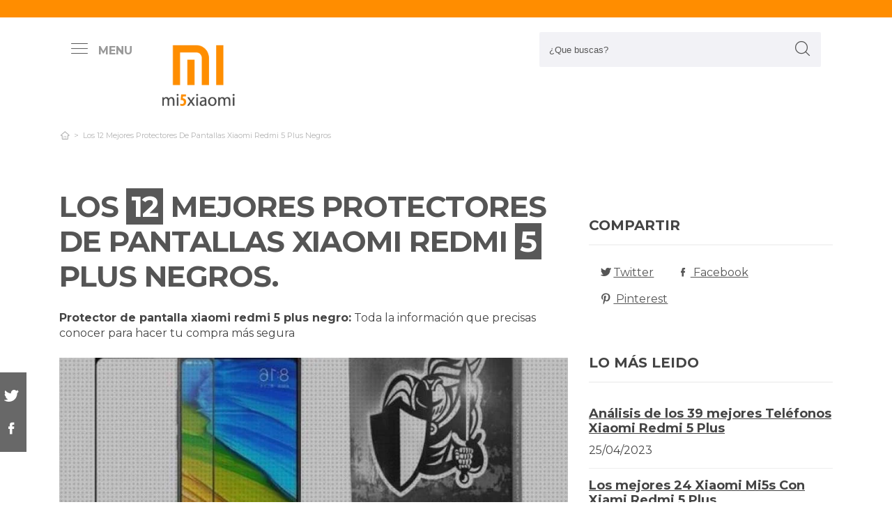

--- FILE ---
content_type: text/html; charset=UTF-8
request_url: https://www.mi5xiaomi.com/es/protector-de-pantalla-xiaomi-redmi-5-plus-negro
body_size: 36268
content:
<!DOCTYPE html>
<!--[if IE 8]> <html class="ie8"> <![endif]-->
<!--[if IE 9]> <html class="ie9"> <![endif]-->
<!--[if !IE]><!--> <html lang="es"> <!--<![endif]-->
    <head>
        <meta charset="utf-8">
        <!--[if IE]> <meta http-equiv="X-UA-Compatible" content="IE=edge"> <![endif]-->
        <title>ᐉ 12 Mejores Protectores De Pantallas Xiaomi Redmi 5 Plus Negros : [mes] 2026</title><meta name="description" content="Exhaustivo exámen para protector de pantalla xiaomi redmi 5 plus negro. Nuestros propios profesionales analizan los 12 modelos más buscados de las marcas más exclusivas y"/><script async src="https://pagead2.googlesyndication.com/pagead/js/adsbygoogle.js?client=ca-pub-1886208750066410" crossorigin="anonymous"></script><base href="https://www.mi5xiaomi.com/"><meta name="robots" content="all" /><meta name="yandex-verify" content="3472b77e94dd3fa3" /><meta name="google-site-verification" content="szsHAAT6cA9cDm2IZQaLur9EtwfE4QwUZ8JWjGyFRRQ" /><meta http-equiv="content-language" content="es" /><meta name="language" content="es" /><meta name="format-detection" value="telephone=no"><meta name="robots" content="index,follow"><meta name="viewport" content="width=device-width, minimum-scale=1.0, maximum-scale=5.0" /><link rel="canonical" href="es/protector-de-pantalla-xiaomi-redmi-5-plus-negro" /><meta name="twitter:card" content="summary" /><meta property="og:title" content="Los 12 Mejores Protectores De Pantallas Xiaomi Redmi 5 Plus Negros"><meta property="og:type" content="article"><meta property="og:image" content="https://www.mi5xiaomi.com/data/fotos/protector-de-pantalla-xiaomi-redmi-5-plus-negro.jpg"><meta property="og:image:width" content="600" /><meta property="og:image:height" content="600" /><meta property="og:url" content="es/protector-de-pantalla-xiaomi-redmi-5-plus-negro"><meta property="og:description" content=""><meta name="twitter:title" content="Los 12 Mejores Protectores De Pantallas Xiaomi Redmi 5 Plus Negros"><link href="css/073992965c541e91bb5015c10e24abf9.css" rel="stylesheet" type="text/css"><style media="all"></style><link rel="icon" type="image/png" href="favicon.png"><link rel="apple-touch-icon" sizes="57x57" href="apple-icon-57x57.png"><link rel="apple-touch-icon" sizes="72x72" href="apple-icon-72x72.png"><script async src='https://www.googletagmanager.com/gtag/js?id=G-RR6YK1F81W'></script><script>  window.dataLayer = window.dataLayer || [];  function gtag(){dataLayer.push(arguments);}  gtag('js', new Date());  gtag('config', 'G-RR6YK1F81W');</script><script>(function(i,s,o,g,r,a,m){i['GoogleAnalyticsObject']=r;i[r]=i[r]||function(){(i[r].q=i[r].q||[]).push(arguments)},i[r].l=1*new Date();a=s.createElement(o),m=s.getElementsByTagName(o)[0];a.async=1;a.src=g;m.parentNode.insertBefore(a,m)})(window,document,'script','https://www.google-analytics.com/analytics.js','ga');ga('create', 'UA-100562348-1', 'auto');ga('send', 'pageview');</script>  
    </head>
    
    <body>

        <div id="wrapper">
            <style>

.vivemenu2 {
    margin:15px auto 5px;
    display:none;
}
.vivemenu2 a {
    color: #7b554f;
    transition:0.3s;
    cursor:pointer;
	margin-left: 12px;
    margin-right: 12px;
}
.vivemenu2 a:hover {
    color: #ff9e37;
}
.vivemenu2 a.alli {
    border-bottom:2px solid #7b554f;
}
@media (min-width: 992px) { 
    #showLeftPush{
		display: inline-block !important;
		margin-right: 5px;
		padding-right: 30px;
		margin-top: 10px;
	}
	#showLeftPush span { color:#999; }
	.vivemenu2 { }
}

@media (min-width: 576px) {
	.menu_anclado .logo {
		width: 90px !important;
		margin-top:7px !important;
	}
}

@media (min-width: 768px) {
	.nav-search {
		padding-right: 20px;
		float: right !important;
		margin-top: 0;
		padding-left: 20px;
	}
}

.menu_anclado .nav-search #collapseBuscador {
    padding-top: 4px!important;
}

.header-bottom {
	padding-bottom:0px !important;
}

@media (max-width: 768px) { 
    .vivemenu2 a.alli {
        border:0px;
    }
		
	.relative {
		float: left;
		position: absolute !important;
		left: 12px;
		top: 6px;
	}
	
	.logo {
		float:none !important;
	}
}
.relative {
	position:relative;
}
</style>

<header role="banner" class="clearfix">
	<div class="header-top d-none d-md-inline-block">
        <div class="container">

        </div>
    </div>
        
    <div class="header-bottom">
    	<div class="container cab1">
			
			<div class="relative paddingR10">
				<a aria-label="push" id="showLeftPush" href="#menu" rel="nofollow, noindex"><i class="icon-menu-1 paddingR10"></i><span class="d-none d-lg-inline-block"><b>MENU</b></span></a>
			</div>
			
            <a href="https://www.mi5xiaomi.com/es/" title="Productos inalambricos" rel="index"><img src="images/logo_s.png" alt="Mi5xiaomi" class="logo"/></a> 
            			
            												
            
			<div class="nav-search">
                <a aria-label="Buscador" href="#collapseBuscador" data-toggle="collapse" data-target="#collapseBuscador2" aria-expanded="false" aria-controls="collapseBuscador"><img class="d-md-none" src="images/lupa.png" alt="" /></a>
                
				<div class="collapse" id="collapseBuscador">
                    <form role="search" target="_self" class="input-group search-bar" method="get" action="">
                                                <input type="search" autocomplete="on" aria-label="Search Site" class="marginB0 input-group-field" placeholder="¿Que buscas?" value="" name="q" id="buscador_ajax" required valueMinlength="3" itemprop="query-input">
                        <span class="input-group-btn">
                            <button aria-label="boton-buscar" type="submit" class="btn"><i class="icon-lupa"></i></button>
                        </span>
                    </form>
                </div>
			</div>

			<div class="menuCategorias">
				<nav class="nav-bar" id="menu">                
					<ul class="barnav nav nav-fill vivemenu2 site-nav"> 
													<li class="site-nav-niveluno nav-item cat-menu-item">
								<a href="https://www.mi5xiaomi.com/es/reloj-compatible-con-xiaomi" title="OPINIONES DE LOS  MEJORES RELOJES COMPATIBLES CON XIAOMI" class="">
									<span>Reloj compatible con xiaomi</span>
								</a>
							</li>
														<li class="site-nav-niveluno nav-item cat-menu-item">
								<a href="https://www.mi5xiaomi.com/es/xiaomi-redmi-mhl" title="LOS  MEJORES XIAOMI REDMI MHL A LA VENTA" class="">
									<span>Xiaomi redmi mhl</span>
								</a>
							</li>
														<li class="site-nav-niveluno nav-item cat-menu-item">
								<a href="https://www.mi5xiaomi.com/es/cascos-diadema-xiaomi" title="REVIEW DE LOS  MEJORES CASCOS DIADEMAS XIAOMI" class="">
									<span>Cascos diadema xiaomi</span>
								</a>
							</li>
														<li class="site-nav-niveluno nav-item cat-menu-item">
								<a href="https://www.mi5xiaomi.com/es/telefonos-xiaomi-5-pulgadas" title="Opiniones de los  mejores Teléfonos Xiaomi 5 Pulgadas" class="">
									<span>Teléfonos xiaomi 5 pulgadas</span>
								</a>
							</li>
														<li class="site-nav-niveluno nav-item cat-menu-item">
								<a href="https://www.mi5xiaomi.com/es/bateria-externa-patinete-xiaomi" title="Análisis de las  mejores Baterias Externas Patinetes Xiaomi" class="">
									<span>Bateria externa patinete xiaomi</span>
								</a>
							</li>
														<li class="site-nav-niveluno nav-item cat-menu-item">
								<a href="https://www.mi5xiaomi.com/es/xiaomi-qualcomm-snapdragon-800" title="Los  Mejores xiaomi qualcomm snapdragon 800 para comprar" class="">
									<span>Xiaomi qualcomm snapdragon 800</span>
								</a>
							</li>
														<li class="site-nav-niveluno nav-item cat-menu-item">
								<a href="https://www.mi5xiaomi.com/es/reloj-inteligente-xiaomi-nfc" title="LOS  MEJORES RELOJES INTELIGENTES XIAOMI NFC" class="">
									<span>Reloj inteligente xiaomi nfc</span>
								</a>
							</li>
														<li class="site-nav-niveluno nav-item cat-menu-item">
								<a href="https://www.mi5xiaomi.com/es/router-xiaomi-sim" title="REVIEW DE LOS  MEJORES ROUTERS XIAOMI SIM A LA VENTA" class="">
									<span>Router xiaomi sim</span>
								</a>
							</li>
														<li class="site-nav-niveluno nav-item cat-menu-item">
								<a href="https://www.mi5xiaomi.com/es/ebook-xiaomi-10-pulgadas" title=" MEJORES EBOOKS XIAOMI 10 PULGADAS PARA COMPRAR" class="">
									<span>Ebook xiaomi 10 pulgadas</span>
								</a>
							</li>
														<li class="site-nav-niveluno nav-item cat-menu-item">
								<a href="https://www.mi5xiaomi.com/es/gps-dual-xiaomi" title="MEJORES  GPS DUALES XIAOMI PARA COMPRAR" class="">
									<span>Gps dual xiaomi</span>
								</a>
							</li>
														<li class="site-nav-niveluno nav-item cat-menu-item">
								<a href="https://www.mi5xiaomi.com/es/smartwatch-ecg-xiaomi" title="Análisis de los  mejores smartwatch ecg xiaomi para comprar" class="">
									<span>Smartwatch ecg xiaomi</span>
								</a>
							</li>
														<li class="site-nav-niveluno nav-item cat-menu-item">
								<a href="https://www.mi5xiaomi.com/es/xiaomi-smartwatch-ninos" title="LOS MEJORES  XIAOMI SMARTWATCH PARA NIÑOS" class="">
									<span>Xiaomi smartwatch niños</span>
								</a>
							</li>
														<li class="site-nav-niveluno nav-item cat-menu-item">
								<a href="https://www.mi5xiaomi.com/es/movil-xiaomi-pantalla-grande" title="LOS MEJORES  MÓVILES XIAOMI PANTALLAS GRANDES" class="">
									<span>Movil xiaomi pantalla grande</span>
								</a>
							</li>
														<li class="site-nav-niveluno nav-item cat-menu-item">
								<a href="https://www.mi5xiaomi.com/es/bateria-xiaomi-qicycle-ef1" title="Análisis de las  mejores Baterías Xiaomi Qicycle Ef1" class="">
									<span>Batería xiaomi qicycle ef1</span>
								</a>
							</li>
														<li class="site-nav-niveluno nav-item cat-menu-item">
								<a href="https://www.mi5xiaomi.com/es/reloj-xiaomi-compatible-con-iphone" title="Los mejores  Relojes Xiaomi Compatibles Con Iphone" class="">
									<span>Reloj xiaomi compatible con iphone</span>
								</a>
							</li>
														<li class="site-nav-niveluno nav-item cat-menu-item">
								<a href="https://www.mi5xiaomi.com/es/xiaomi-redmi-airdots-compatible-iphone" title="Opiniones de los  mejores Xiaomi Redmi Airdots Compatibles Iphone" class="">
									<span>Xiaomi redmi airdots compatible iphone</span>
								</a>
							</li>
														<li class="site-nav-niveluno nav-item cat-menu-item">
								<a href="https://www.mi5xiaomi.com/es/adaptador-usb-ca-jack-3-5-xiaomi" title="LOS MEJORES  ADAPTADORES USB CA JACK 3 5 XIAOMI" class="">
									<span>Adaptador usb ca jack 3 5 xiaomi</span>
								</a>
							</li>
														<li class="site-nav-niveluno nav-item cat-menu-item">
								<a href="https://www.mi5xiaomi.com/es/xiaomi-amazfit-spotify" title="LOS  MEJORES XIAOMI AMAZFIT SPOTIFY PARA COMPRAR" class="">
									<span>Xiaomi amazfit spotify</span>
								</a>
							</li>
														<li class="site-nav-niveluno nav-item cat-menu-item">
								<a href="https://www.mi5xiaomi.com/es/suspension-xiaomi-m365" title="LAS  MEJORES SUSPENSIONES XIAOMI M365" class="">
									<span>Suspensión xiaomi m365</span>
								</a>
							</li>
														<li class="site-nav-niveluno nav-item cat-menu-item">
								<a href="https://www.mi5xiaomi.com/es/smartwatch-xiaomi-4g-lte" title="Análisis de los  mejores Smartwatch Xiaomi 4g Lte" class="">
									<span>Smartwatch xiaomi 4g lte</span>
								</a>
							</li>
														<li class="site-nav-niveluno nav-item cat-menu-item">
								<a href="https://www.mi5xiaomi.com/es/xiaomi-pocophone" title="LOS  MEJORES XIAOMI POCOPHONE" class="">
									<span>Xiaomi pocophone</span>
								</a>
							</li>
														<li class="site-nav-niveluno nav-item cat-menu-item">
								<a href="https://www.mi5xiaomi.com/es/zigbee-xiaomi-gateway" title="MEJORES  ZIGBEE XIAOMI GATEWAY" class="">
									<span>Zigbee xiaomi gateway</span>
								</a>
							</li>
														<li class="site-nav-niveluno nav-item cat-menu-item">
								<a href="https://www.mi5xiaomi.com/es/xiaomi-unotec-smartwatch" title="Review de los  mejores xiaomi unotec smartwatch para comprar" class="">
									<span>Xiaomi unotec smartwatch</span>
								</a>
							</li>
													
					</ul>
				</nav>					
			</div>

        </div>
        <div class="desplegable-cat"></div>
    </div> <!-- header bottom -->
</header>
            

            <div class="container">
                <div class="row" id="category-breadcrumb">
                	<div class="col-12">
                        <ul>
                            <li><a href="" itemprop="item" title="Sex shop"><span itemprop="name"><i class="icon-home-outline"></i></span></a><meta itemprop="position" content=1 /></li><li class="active"><span>Los 12 Mejores Protectores De Pantallas Xiaomi Redmi 5 Plus Negros</span></li>
			<script type="application/ld+json">
			{
				"@context": "http://schema.org",
				"@type": "BreadcrumbList",
				"itemListElement":
				[				
					
						{
							"@type": "ListItem",
							"position": 1,
							"item":
							{
								"@id": "",
								"name": "Los 12 Mejores Protectores De Pantallas Xiaomi Redmi 5 Plus Negros"
							}
						}]
				}
				</script>                        </ul> 
                    </div>                
                </div>
					
                <div class="row paddingT40-md">        					
                    <div class="col-12 col-md-9 col-lg-8">
                    	
                        <article class="article paddingB60" itemscope itemtype="https://schema.org/NewsArticle"> 
						
                            <meta itemscope itemprop="mainEntityOfPage" itemType="https://schema.org/WebPage" itemid="https://www.mi5xiaomi.com/es/protector-de-pantalla-xiaomi-redmi-5-plus-negro"/>
                            <h1 class="titulo-noticia" itemprop="headline">Los <span class="etiqueta_numero">12</span> Mejores Protectores De Pantallas Xiaomi Redmi <span class="etiqueta_numero">5</span> Plus Negros.</h1> 
                            							<p><b>Protector de pantalla xiaomi redmi 5 plus negro:</b> Toda la información que precisas conocer para hacer tu compra más segura</p>
															<figure class="article-media-container" itemprop="image" itemscope itemtype="https://schema.org/ImageObject">
									
									<picture>
										  <source media="(max-width:768px)" srcset="fr-400x188-data/fotos/protector-de-pantalla-xiaomi-redmi-5-plus-negro.jpg">
										  <source media="(min-width:769px)" srcset="fr-850x400-data/fotos/protector-de-pantalla-xiaomi-redmi-5-plus-negro.jpg">
										  <img src="data/fotos/protector-de-pantalla-xiaomi-redmi-5-plus-negro.jpg" alt="Los 12 Mejores Protectores De Pantallas Xiaomi Redmi 5 Plus Negros" style="widht:auto">
									</picture>
									
																		
                                    <meta itemprop="url" content="https://www.mi5xiaomi.com/data/fotos/protector-de-pantalla-xiaomi-redmi-5-plus-negro.jpg">
									                                    <meta itemprop="width" content="600">
                                    <meta itemprop="height" content="600">
								</figure>								
								                            
                            <span class="fecha_noticia">21 Sep</span>
                            
                                        
      						<div class="article-meta-container">
																	<meta itemprop="author" content="Administrador"/> 
																<meta itemprop="name" content="Los 12 Mejores Protectores De Pantallas Xiaomi Redmi 5 Plus Negros"/> 
								<meta itemprop="datePublished" datetime="2023-09-21" content="2023-09-21"/> 
																<meta itemprop="dateModified" content="2023-09-21">
																<div itemprop="publisher" itemtype="http://schema.org/Organization" itemscope="" class="d-none">
                                	<span itemprop="name">Mi5xiaomi</span>
                                    <span itemprop="logo" itemscope itemtype="http://schema.org/ImageObject">
										<meta itemprop="url" content="https://www.mi5xiaomi.com/data/fotos/logo.png">
									</span>
								</div>
                                
																<i class="icon-comment paddingL20"></i> <a href="es/protector-de-pantalla-xiaomi-redmi-5-plus-negro#comentarios" rel="nofollow">0 <span class="d-none d-lg-inline-block">Comentario(s)</span></a>                                                           
                                <i class="icon-heart paddingL20"></i> <a href="es/protector-de-pantalla-xiaomi-redmi-5-plus-negro?like=1" rel="nofollow">3</a>
                                <i class="icon-eye paddingL20"></i> 180                                        
                            </div><!-- End .article-meta-container -->           
              				
                            <div class="article-content-container" itemprop="description">                                                    
																<blockquote>Actualizada el 21 de Sep de 2023</blockquote>
																				
								<h2>¿Qué protectores de pantallas xiaomi redmi 5 plus negros comprar?</h2>
								<p>Increible estudio para <b>protector de pantalla xiaomi redmi 5 plus negro</b>. Grandes profesionales examinan los 12 modelos más cotizados de las mejores marcas 🥇 y consiguen las mejores promociones para ti. No asumas riesgos a la hora de <b>conseguir on-line protectores plus redmi</b>, con nuestra recopilación te ahorrarás horas de búsqueda y investigación, estás en el lugar correcto para  resolver todas tus dudas y comprar online con ofertones.</p>
								
								<div class="row metodo">
									<div class="col-12 text-center">
										<span class="nuestro_metodo">MÉTODO DE ANÁLISIS</span>
									</div>
																		<div class="col col-6 col-sm-3">
										<svg id="metodo__icon-first" data-name="Layer 1" xmlns="http://www.w3.org/2000/svg" viewBox="0 0 76.1 60">
										<circle class="cls-1" cx="43.76" cy="22.34" r="20.26"></circle>
										<polyline class="cls-2" points="34.76 47.09 34.76 58.5 1.5 58.5 1.5 25.24 17.22 25.24"></polyline>
										<polyline class="cls-2" points="29.54 25.24 34.76 25.24 34.76 34.08"></polyline>
										<line class="cls-2" x1="41.73" y1="48.91" x2="34.76" y2="58.5"></line>
										<polyline class="cls-2" points="30.22 17.34 44.33 17.34 44.33 36.92"></polyline>
										<polyline class="cls-2" points="1.5 25.24 15.62 17.34 18.42 17.34"></polyline>
										<line class="cls-3" x1="44.33" y1="17.35" x2="34.76" y2="25.24"></line>
										<circle class="cls-3" cx="43.76" cy="22.34" r="20.84"></circle>
										<line class="cls-4" x1="58.49" y1="37.08" x2="74.6" y2="53.19"></line>
										<defs></defs></svg>
										<style>
										.miavatar{
											max-height: 120px !important;
											height: auto !important;
    max-width: 120px !important;
    width: 100%;
    margin: 0px !important;
    border-radius: 50%;
    padding: 0px !important;
    border: solid 3px #fab280;
										}
.metodo .nuestro_metodo{
    font-weight: 700;
    margin-bottom: 22px;
    font-size: 20px;
    display: block;
    color: #e2935d;
}
.metodo{
	padding-bottom: 60px;
	padding-top: 15px;
}
.metodo svg, .metodo img {
	max-height: 60px;
	min-width: 79px;
	display: block;
	margin: 0 auto 8px auto;
}
.metodo__num {
	font-style: normal;
	font-weight: 700;
	font-size: 1.5rem;
	line-height: 130%;
	display: block;
	COLOR: #e2935d;
}
.metodo__text {
	font-style: normal;
	font-weight: 500;
	font-size: 13px;
	line-height: 1.3;
	color: #fab280;
	color: var(--kb-color-primary-2,#fab280);
	display: block;
}
#metodo__icon-first {
	margin-left: 38px;
}
.metodo__info {
	text-align: center;
	padding-top:10px;	
    padding-bottom: 24px;
}
@media (min-width: 768px){
	.metodo svg, .metodo img {
		margin: 0;
		width: auto;
		height: 60px;
	}
	.metodo{
		padding-top: 40px;
	}
	.metodo .nuestro_metodo {
		margin-bottom: 30px;
	}
	#metodo__icon-first {
		margin-left: 0;
	}
	.metodo .col {
		display: flex;
	}
	.metodo .col {
		border-left: 2px solid #F4F4F4;
		border-right: 2px solid #F4F4F4;
	}
	.metodo .col:first-of-type {
		border-left: none;
	}
	.metodo .col:last-of-type {
		border-right: none;
	}
	.metodo__info {
		padding-left: 10px;
	}
}
								
								
								
										
											#metodo__icon-first .cls-1{fill:#fff0e6;fill:var(--kb-color-primary, #fff0e6);opacity:.4}
											#metodo__icon-first .cls-1,#metodo__icon-first .cls-2,#metodo__icon-first .cls-3,#metodo__icon-first .cls-4{stroke:#fab280;stroke:var(--kb-color-primary-2,#fab280);stroke-width:3px}
											#metodo__icon-first .cls-1,#metodo__icon-first .cls-2,#metodo__icon-first .cls-4{stroke-linecap:round}
											#metodo__icon-first .cls-1,#metodo__icon-first .cls-2{stroke-linejoin:round}
											#metodo__icon-first .cls-2,#metodo__icon-first .cls-3{fill:none}
											#metodo__icon-first .cls-3,#metodo__icon-first .cls-4{stroke-miterlimit:10}#metodo__icon-first .cls-4{fill:#1d1d1b}
										</style>

										<div class="metodo__info">
											<span class="metodo__num">20</span>
											<span class="metodo__text">Productos evaluados</span>
										</div>
									</div>
									
									<div class="col col-6 col-sm-3">
										<svg id="metodo__icon-second" data-name="Layer 1" xmlns="http://www.w3.org/2000/svg" viewBox="0 0 54.74 60">
										<circle class="cls-1" cx="27.32" cy="34.65" r="23.85"></circle>
										<circle class="cls-3" cx="27.32" cy="34.65" r="23.85"></circle>
										<polyline class="cls-2" points="27.32 19.53 27.32 36.43 36.33 36.43"></polyline>
										<polyline class="cls-2" points="3.96 17.76 1.5 15.31 6.54 10.26 8.93 12.65"></polyline>
										<polyline class="cls-2" points="50.78 17.76 53.24 15.31 48.2 10.26 45.81 12.65"></polyline>
										<path class="cls-2" d="M31.82,6a4.51,4.51,0,0,0-9,0"></path>
										<defs></defs></svg>
										<style>
											#metodo__icon-second .cls-3 {
												  fill: none;
												  stroke: #fab280;
												  stroke: var(--kb-color-primary-2, #fab280);
												  stroke-width: 3px;
											}
											#metodo__icon-second .cls-1 {
													  fill: #fff0e6;
													  fill: var(--kb-color-primary, #fff0e6);
													  opacity: .4;
											}
												  #metodo__icon-second .cls-1,
												  #metodo__icon-second .cls-2 {
													  stroke: #fab280;
													  stroke: var(--kb-color-primary-2,#fab280);
													  stroke-linecap: round;
													  stroke-linejoin: round;
													  stroke-width: 3px
												  }
												  #metodo__icon-second .cls-2 {
													  fill: none
												  }
										</style>
										<div class="metodo__info"><span class="metodo__num">22</span><span class="metodo__text">Horas invertidas</span></div>
									</div>
									
									<div class="col col-6 col-sm-3">
										<svg id="metodo__icon-third" data-name="Layer 1" xmlns="http://www.w3.org/2000/svg" viewBox="0 0 63.51 60">
										<circle class="cir-1" cx="30.76" cy="22.43" r="20.34" stroke-linecap="round" stroke-linejoin="round" stroke-width="3"></circle>
										<circle class="cls-2" cx="30.76" cy="22.43" r="20.93"></circle>
										<path class="cls-2" d="M45.56 37.23l16.45 16.46M38.76 35.87V29.2L23.99 14.42M5.71 13.62H1.5V58.5h37.26V47.18M38.76 29.77H23.73"></path>
										<path class="cls-2" d="M38.76 29.77H23.73V14.24h-5.67"></path>
										<defs></defs></svg>
										<style>
											  #metodo__icon-third .cls-2{
												stroke:#fff0e6;
												stroke:var(--kb-color-primary-2, #fab280);
												stroke-linecap:round;stroke-linejoin:round;stroke-width:3px;fill:none
											  }
											  #metodo__icon-third .cir-1 {
												fill: rgb(207, 232, 255);
												fill: var(--kb-color-primary ,#fff0e6);
												opacity: .4;
											  }
										</style>
										<div class="metodo__info"><span class="metodo__num">18</span><span class="metodo__text">Artículos analisados</span></div>
									</div>
									
									<div class="col col-6 col-sm-3">
										<svg id="metodo__icon-fourth" data-name="Layer 1" xmlns="http://www.w3.org/2000/svg" viewBox="0 0 67.78 60">
										<path d="M66.35 16.73A15.16 15.16 0 1037.42 23c.55 1.21-2.65 9.56-2.65 9.56s6.55-4.3 7.62-3.54a15.14 15.14 0 0024-12.33z" stroke="#fff0e6" stroke-linecap="round" stroke-linejoin="round" stroke-width="3" fill="var(--kb-color-primary ,#fff0e6)" style="opacity: .4"></path>
										<path d="M66.35 16.73A15.16 15.16 0 1037.42 23c.55 1.21-2.65 9.56-2.65 9.56s6.55-4.3 7.62-3.54a15.14 15.14 0 0024-12.33z" stroke="var(--kb-color-primary-2, #fab280)" stroke-linecap="round" stroke-linejoin="round" stroke-width="3" fill="none"></path>
										<path d="M45.92 15.05a1.72 1.72 0 100 3.43 1.72 1.72 0 000-3.43zm5.62 0a1.72 1.72 0 000 3.43 1.72 1.72 0 100-3.43zm5.62 0a1.72 1.72 0 000 3.43 1.72 1.72 0 100-3.43z" fill="var(--kb-color-primary-2, #fab280)"></path>
										<path class="xcls-3 boy" d="M26.8 25v7.57a8 8 0 01-8 8h-1.39a8 8 0 01-8-8V25"></path>
										<path class="xcls-3 boy" d="M9.43 28c-3.31 0-3.31-5.72-3.31-5.72a11.05 11.05 0 0111-11h1.95a11.05 11.05 0 0111 11S30.63 28 26.8 28M9.43 24.2a9.78 9.78 0 009.71-1.2m7.66 2s-4.68 1.19-7.66-2m-3.73 17.52v5.07m5.41-4.75v5.31M1.43 58.57v-6.65a5.32 5.32 0 011.91-4L10.45 44s6.92 5.68 15.29-.15L32.85 48a5.31 5.31 0 011.92 4v6.66"></path>
										<defs></defs></svg>
										<style>
											#metodo__icon-fourth .xcls-3{
												stroke:#fab280;
												stroke-linecap:round;
												stroke-linejoin:round;
												stroke-width:3px;
												fill:none;
											}
											#metodo__icon-fourth .boy {
												stroke: #fab280;
												stroke: var(--kb-color-primary-2, #fab280);
											}
										</style>	
										<div class="metodo__info"><span class="metodo__num">60</span><span class="metodo__text">Opiniones de usuarios</span></div>
									</div>
								</div>


								
								<ul class="ul-indice">
									<li class='indice'>Índice</li>
									<li><a href="https://www.mi5xiaomi.com/es/protector-de-pantalla-xiaomi-redmi-5-plus-negro#Comparativa_de_los_12_mejores_protectores_de_pantallas_xiaomi_redmi_5_plus_negros">1. Comparativa de los 12 mejores protectores de pantallas xiaomi redmi 5 plus negros</a></li>
									<li><a href="https://www.mi5xiaomi.com/es/protector-de-pantalla-xiaomi-redmi-5-plus-negro#Ibywind_cristal_templado_para_poco_f3_5g_xiaomi_mi_11i_5g___2_piezas__con_protector_de_lente_de_camara_negro__atras_pegatina_protectora_fibra_de_carbono_incluyendo_kit_de_instalacion_facil" class="ancla_producto"><div class="row indiceproductos"><div class="col-3"><div class="txt_media">8.8 <span>NOTABLE</span></div></div><div class="col-3"><div><img loading="lazy" src="https://m.media-amazon.com/images/I/51AYPI17FTS._SL500_.jpg" alt="        Ibywind Cristal Templado para POCO F3 5G/Xiaomi Mi 11i 5G, [2 Piezas],con Protector de Lente de Cámara(Negro),Atrás Pegatina Protectora Fibra de Carbono,Incluyendo Kit de instalación fácil    " class="img-responsive"></div></div><div class="col-6">1.         Ibywind Cristal Templado para POCO F3 5G/Xiaomi Mi 11i 5G, [2 Piezas],con Protector de Lente de Cámara(Negro),Atrás Pegatina Protectora Fibra de Carbono,Incluyendo Kit de instalación fácil    </div></div></a></li><li><a href="https://www.mi5xiaomi.com/es/protector-de-pantalla-xiaomi-redmi-5-plus-negro#Ivoler__3_unidades__protector_de_pantalla_para_xiaomi_mi_a1___cobertura_completa__cristal_vidrio_templado_premium___dureza_9h___anti_aranazos___sin_burbujas_" class="ancla_producto"><div class="row indiceproductos"><div class="col-3"><div class="txt_media">8.3 <span>NOTABLE</span></div></div><div class="col-3"><div><img loading="lazy" src="https://m.media-amazon.com/images/I/51-qtzPHchL.jpg" alt="ivoler [3 Unidades] Protector de Pantalla para Xiaomi Mi A1, [Cobertura Completa] Cristal Vidrio Templado Premium, [Dureza 9H] [Anti-Arañazos] [Sin Burbujas]" class="img-responsive"></div></div><div class="col-6">2. ivoler [3 Unidades] Protector de Pantalla para Xiaomi Mi A1, [Cobertura Completa] Cristal Vidrio Templado Premium, [Dureza 9H] [Anti-Arañazos] [Sin Burbujas]</div></div></a></li><li><a href="https://www.mi5xiaomi.com/es/protector-de-pantalla-xiaomi-redmi-5-plus-negro#Aerku_protector_de_pantalla_para_xiaomi_redmi_note_11_pro____redmi_note_11_pro_plus_5g___protector_de_lente_de_camara__2___2_piezas___9h_ultra_resistente_cristal_templado_vidrio_templado" class="ancla_producto"><div class="row indiceproductos"><div class="col-3"><div class="txt_media">8.7 <span>NOTABLE</span></div></div><div class="col-3"><div><img loading="lazy" src="https://m.media-amazon.com/images/I/71s2bTZgnrL._AC_SL1500_.jpg" alt="Aerku Protector de Pantalla para Xiaomi Redmi Note 11 Pro+ / Redmi Note 11 Pro Plus 5G + Protector de Lente de Cámara [2 + 2 Piezas], 9H Ultra Resistente Cristal Templado Vidrio Templado" class="img-responsive"></div></div><div class="col-6">3. Aerku Protector de Pantalla para Xiaomi Redmi Note 11 Pro+ / Redmi Note 11 Pro Plus 5G + Protector de Lente de Cámara [2 + 2 Piezas], 9H Ultra Resistente Cristal Templado Vidrio Templado</div></div></a></li><li><a href="https://www.mi5xiaomi.com/es/protector-de-pantalla-xiaomi-redmi-5-plus-negro#Sparin_protector_de_pantalla_para_xiaomi_redmi_note_11_pro_5g_4g_6_67_pulgadas__2_cristal_templado_con_2_protector_de_lente_de_camara__9h_durete" class="ancla_producto"><div class="row indiceproductos"><div class="col-3"><div class="txt_media">8.1 <span>NOTABLE</span></div></div><div class="col-3"><div><img loading="lazy" src="https://m.media-amazon.com/images/I/71X7BUFZdwL._AC_SL1500_.jpg" alt="SPARIN Protector de Pantalla Para Xiaomi Redmi Note 11 Pro 5G/4G 6.67 Pulgadas, 2 Cristal Templado con 2 Protector de Lente de Cámara, 9H Dureté" class="img-responsive"></div></div><div class="col-6">4. SPARIN Protector de Pantalla Para Xiaomi Redmi Note 11 Pro 5G/4G 6.67 Pulgadas, 2 Cristal Templado con 2 Protector de Lente de Cámara, 9H Dureté</div></div></a></li><li><a href="https://www.mi5xiaomi.com/es/protector-de-pantalla-xiaomi-redmi-5-plus-negro#Scozzi___soporte_universal_de_360_grados_para_telefono_movil__soporte_para_coche__smartphone__navegador__bebidas__coche__camion__soporte_para_telefono_movil__soporte_para_coche__color_negro" class="ancla_producto"><div class="row indiceproductos"><div class="col-3"><div class="txt_media">8.4 <span>NOTABLE</span></div></div><div class="col-3"><div><img loading="lazy" src="https://m.media-amazon.com/images/I/71s1+arjgmL._AC_SL1500_.jpg" alt="scozzi - Soporte Universal de 360 Grados para teléfono móvil, Soporte para Coche, Smartphone, navegador, Bebidas, Coche, camión, Soporte para teléfono móvil, Soporte para Coche, Color Negro" class="img-responsive"></div></div><div class="col-6">5. scozzi - Soporte Universal de 360 Grados para teléfono móvil, Soporte para Coche, Smartphone, navegador, Bebidas, Coche, camión, Soporte para teléfono móvil, Soporte para Coche, Color Negro</div></div></a></li><li><a href="https://www.mi5xiaomi.com/es/protector-de-pantalla-xiaomi-redmi-5-plus-negro#X_protector_de_pantalla_para_xiaomi_redmi_5_plus__cristal_vidrio_templado_premium" class="ancla_producto"><div class="row indiceproductos"><div class="col-3"><div class="txt_media">7.7 <span>NOTABLE</span></div></div><div class="col-3"><div><img loading="lazy" src="https://m.media-amazon.com/images/I/51IDqHkT6zL.jpg" alt="3X Protector de Pantalla para XIAOMI REDMI 5 Plus, Cristal Vidrio Templado Premium" class="img-responsive"></div></div><div class="col-6">6. 3X Protector de Pantalla para XIAOMI REDMI 5 Plus, Cristal Vidrio Templado Premium</div></div></a></li><li><a href="https://www.mi5xiaomi.com/es/protector-de-pantalla-xiaomi-redmi-5-plus-negro#Teyyos_armor_funda_clara_para_el_xiaomi_redmi_note_12_pro_plus_pro__5g__pc_tpu_transparente_carcasa_con_anti_choques_proteccion_bumper__case_robusta_telefono_cover_anti__aranazos_y_antigolpe___negro" class="ancla_producto"><div class="row indiceproductos"><div class="col-3"><div class="txt_media">5 <span>APROBADO</span></div></div><div class="col-3"><div><img loading="lazy" src="https://m.media-amazon.com/images/I/71EB3zq-9CL._AC_SL1500_.jpg" alt="TEYYOS Armor Funda Clara para el Xiaomi Redmi Note 12 Pro Plus/Pro+ 5G, PC/TPU Transparente Carcasa con Anti-Choques Protección Bumper, Case Robusta Teléfono Cover Anti- Arañazos y Antigolpe - Negro" class="img-responsive"></div></div><div class="col-6">7. TEYYOS Armor Funda Clara para el Xiaomi Redmi Note 12 Pro Plus/Pro+ 5G, PC/TPU Transparente Carcasa con Anti-Choques Protección Bumper, Case Robusta Teléfono Cover Anti- Arañazos y Antigolpe - Negro</div></div></a></li><li><a href="https://www.mi5xiaomi.com/es/protector-de-pantalla-xiaomi-redmi-5-plus-negro#Xiaomi_redmi_note_11_pro_protector_de_pantalla___paquete_de_3__akabeila_xiaomi_redmi_note_11_pro_plus_vidrio_templado_premium__cobertura_completa__peliculas_protectoras_hd_anti_burbujas_anti_huellas" class="ancla_producto"><div class="row indiceproductos"><div class="col-3"><div class="txt_media">5 <span>APROBADO</span></div></div><div class="col-3"><div><img loading="lazy" src="https://m.media-amazon.com/images/I/71CRa-EbY4S._AC_SL1500_.jpg" alt="Xiaomi Redmi Note 11 Pro Protector de pantalla, [Paquete de 3] AKABEILA Xiaomi Redmi Note 11 Pro Plus Vidrio templado Premium [Cobertura completa] Películas protectoras HD Anti-Burbujas Anti-Huellas" class="img-responsive"></div></div><div class="col-6">8. Xiaomi Redmi Note 11 Pro Protector de pantalla, [Paquete de 3] AKABEILA Xiaomi Redmi Note 11 Pro Plus Vidrio templado Premium [Cobertura completa] Películas protectoras HD Anti-Burbujas Anti-Huellas</div></div></a></li><li><a href="https://www.mi5xiaomi.com/es/protector-de-pantalla-xiaomi-redmi-5-plus-negro#Kbiko_zxl_funda_compatible_con_xiaomi_poco_x4_pro_5g_funda_de_maquillaje_transparente_brillante_plegable_con_soporte_protector_de_pie_de_pu_para_xiaomi_poco_x4_pro_5g_caso__espejo_negro_qh" class="ancla_producto"><div class="row indiceproductos"><div class="col-3"><div class="txt_media">5 <span>APROBADO</span></div></div><div class="col-3"><div><img loading="lazy" src="https://m.media-amazon.com/images/I/61laHgpk8CL._AC_SL1500_.jpg" alt="KBIKO-zxl Funda compatible con Xiaomi Poco X4 Pro 5G Funda de maquillaje transparente brillante plegable con soporte protector de pie de PU para Xiaomi Poco X4 Pro 5G Caso. Espejo Negro QH" class="img-responsive"></div></div><div class="col-6">9. KBIKO-zxl Funda compatible con Xiaomi Poco X4 Pro 5G Funda de maquillaje transparente brillante plegable con soporte protector de pie de PU para Xiaomi Poco X4 Pro 5G Caso. Espejo Negro QH</div></div></a></li><li><a href="https://www.mi5xiaomi.com/es/protector-de-pantalla-xiaomi-redmi-5-plus-negro#Akabeila_protector_de_pantalla_para_oppo_find_x5_pro__3_unidades__hd_protector_de_pantalla__cobertura_completa__dureza_9h_protector_de_pantalla" class="ancla_producto"><div class="row indiceproductos"><div class="col-3"><div class="txt_media">5 <span>APROBADO</span></div></div><div class="col-3"><div><img loading="lazy" src="https://m.media-amazon.com/images/I/713QofTsOqL._AC_SL1500_.jpg" alt="AKABEILA Protector de pantalla para OPPO Find X5 Pro [3 unidades] HD Protector de pantalla [Cobertura completa] Dureza 9H Protector de pantalla" class="img-responsive"></div></div><div class="col-6">10. AKABEILA Protector de pantalla para OPPO Find X5 Pro [3 unidades] HD Protector de pantalla [Cobertura completa] Dureza 9H Protector de pantalla</div></div></a></li><li><a href="https://www.mi5xiaomi.com/es/protector-de-pantalla-xiaomi-redmi-5-plus-negro#Kbiko_zxl_compatible_con_xiaomi_mi_10_shell_case_funda_de_maquillaje_transparente_brillante_plegable_kickstand_protector_de_pie_flip_mirror_pu_cover_para_xiaomi_mi_10_pro_case__espejo_negro_qh" class="ancla_producto"><div class="row indiceproductos"><div class="col-3"><div class="txt_media">5 <span>APROBADO</span></div></div><div class="col-3"><div><img loading="lazy" src="https://m.media-amazon.com/images/I/61laHgpk8CL._AC_SL1500_.jpg" alt="KBIKO-zxl Compatible con Xiaomi Mi 10 Shell Case Funda de maquillaje transparente brillante plegable Kickstand protector de pie Flip Mirror PU Cover para Xiaomi Mi 10 Pro Case. Espejo Negro QH" class="img-responsive"></div></div><div class="col-6">11. KBIKO-zxl Compatible con Xiaomi Mi 10 Shell Case Funda de maquillaje transparente brillante plegable Kickstand protector de pie Flip Mirror PU Cover para Xiaomi Mi 10 Pro Case. Espejo Negro QH</div></div></a></li><li><a href="https://www.mi5xiaomi.com/es/protector-de-pantalla-xiaomi-redmi-5-plus-negro#Kbiko_zxl_compatible_con_xiaomi_poco_x3_shell_case_funda_de_maquillaje_transparente_brillante_plegable_kickstand_protector_de_pie_flip_mirror_pu_cover_para_xiaomi_poco_x3_nfc_case__espejo_negro_qh" class="ancla_producto"><div class="row indiceproductos"><div class="col-3"><div class="txt_media">5 <span>APROBADO</span></div></div><div class="col-3"><div><img loading="lazy" src="https://m.media-amazon.com/images/I/61laHgpk8CL._AC_SL1500_.jpg" alt="KBIKO-zxl Compatible con Xiaomi Poco X3 Shell Case Funda de maquillaje transparente brillante plegable Kickstand protector de pie Flip Mirror PU Cover para Xiaomi Poco X3 NFC Case. Espejo Negro QH" class="img-responsive"></div></div><div class="col-6">12. KBIKO-zxl Compatible con Xiaomi Poco X3 Shell Case Funda de maquillaje transparente brillante plegable Kickstand protector de pie Flip Mirror PU Cover para Xiaomi Poco X3 NFC Case. Espejo Negro QH</div></div></a></li>									
								</ul>
							

																<div class="row marginT30">
									<div class="col-12">
										<a name="Comparativa_de_los_12_mejores_protectores_de_pantallas_xiaomi_redmi_5_plus_negros"></a>
										<h2>Comparativa de los 12 mejores protectores de pantallas xiaomi redmi 5 plus negros</h2>
									</div>
									<div class="col-12 col-md-4">
										<img loading="lazy" src="images/buena-compra-6.jpg" alt="Comparativas y opiniones sobre protectores plus redmi protector de pantalla xiaomi redmi 5 plus negro">
									</div>
									<div class="col-12 col-md-8">										
										<p>La búsqueda de un concreto producto puede ser un auténtico análisis de sondeo, de pros y contras, de relación calidad precio y de opiniones de otros clientes. Para hacerte la búsqueda más cómoda, , hemos creado un listado de los más especiales accesórios, escogidos atentamente con el objetivo de que no debas marearte buscando y no pierdas más tiempo que el primordial.</p>										
									</div>
																	</div>	
								<hr>
								
								
								
								<div class="contenedor_amazon paddingT50">
																	<div class="row blog_producto">
										<div class="col-3 col-md-2">
											<div class="score">1</div>
										</div>
										<div class="col-9 col-md-10 paddingL0">
											<a name="Ibywind_cristal_templado_para_poco_f3_5g_xiaomi_mi_11i_5g___2_piezas__con_protector_de_lente_de_camara_negro__atras_pegatina_protectora_fibra_de_carbono_incluyendo_kit_de_instalacion_facil"></a>
											<h3 class="paddingT0 marginB0"><span data-atributo="aHR0cHM6Ly93d3cuYW1hem9uLmVzL2dwL3Byb2R1Y3QvQjA5MVlLTUQ4TC9yZWY9YXNfbGlfcWZfYXNpbl9pbF90bD9pZT1VVEY4JnRhZz1taTV4aWFvbWkuY29tLTIxJmNyZWF0aXZlQVNJTj1CMDkxWUtNRDhM" class="camuflaEnlace" target="_blank">        Ibywind Cristal Templado para POCO F3 5G/Xiaomi Mi 11i 5G, [2 Piezas],con Protector de Lente de Cámara(Negro),Atrás Pegatina Protectora Fibra de Carbono,Incluyendo Kit de instalación fácil    </span></h3>
											<div class="ratings-container">
												
												<span data-atributo="aHR0cHM6Ly93d3cuYW1hem9uLmVzL2dwL3Byb2R1Y3QvQjA5MVlLTUQ4TC9yZWY9YXNfbGlfcWZfYXNpbl9pbF90bD9pZT1VVEY4JnRhZz1taTV4aWFvbWkuY29tLTIxJmNyZWF0aXZlQVNJTj1CMDkxWUtNRDhMI2N1c3RvbWVyUmV2aWV3cw==" class="camuflaEnlace ancla-movimiento" target="_blank">
													<i class="icon-heart active"></i>	<i class="icon-heart active"></i>	<i class="icon-heart active"></i>	<i class="icon-heart active"></i>	<i class="icon-heart active"></i>														<span><i class="icon-comment"></i> 127</span> 
													<span class="d-none d-lg-inline">opinion(es)</span>
												</span>
											</div>
										</div>
										<div class="col-12 paddingT20 text-center">
											<span data-atributo="aHR0cHM6Ly93d3cuYW1hem9uLmVzL2dwL3Byb2R1Y3QvQjA5MVlLTUQ4TC9yZWY9YXNfbGlfcWZfYXNpbl9pbF90bD9pZT1VVEY4JnRhZz1taTV4aWFvbWkuY29tLTIxJmNyZWF0aXZlQVNJTj1CMDkxWUtNRDhM" target="_blank" target="_blank" class="camuflaEnlace"><img loading="lazy" src="https://m.media-amazon.com/images/I/51AYPI17FTS._SL500_.jpg" alt="        Ibywind Cristal Templado para POCO F3 5G/Xiaomi Mi 11i 5G, [2 Piezas],con Protector de Lente de Cámara(Negro),Atrás Pegatina Protectora Fibra de Carbono,Incluyendo Kit de instalación fácil    "></span>
										</div>
										<div class="col-12 paddingT20">
											<span data-atributo="aHR0cHM6Ly93d3cuYW1hem9uLmVzL2dwL3Byb2R1Y3QvQjA5MVlLTUQ4TC9yZWY9YXNfbGlfcWZfYXNpbl9pbF90bD9pZT1VVEY4JnRhZz1taTV4aWFvbWkuY29tLTIxJmNyZWF0aXZlQVNJTj1CMDkxWUtNRDhM" target="_blank" class="camuflaEnlace btn btn-dos marginB20 w100"><i class="icon-eye size20"></i> VER Más FOTOS</span>
											<span data-atributo="aHR0cHM6Ly93d3cuYW1hem9uLmVzL2dwL3Byb2R1Y3QvQjA5MVlLTUQ4TC9yZWY9YXNfbGlfcWZfYXNpbl9pbF90bD9pZT1VVEY4JnRhZz1taTV4aWFvbWkuY29tLTIxJmNyZWF0aXZlQVNJTj1CMDkxWUtNRDhM" target="_blank" title="        Ibywind Cristal Templado para POCO F3 5G/Xiaomi Mi 11i 5G, [2 Piezas],con Protector de Lente de Cámara(Negro),Atrás Pegatina Protectora Fibra de Carbono,Incluyendo Kit de instalación fácil    " class="camuflaEnlace btn btn-uno marginB30 w100"><i class="icon-bolsa-de-la-compra size20"></i> 11,99€ EN AMAZON</span>
				
											<div class="mas_info">
												<ul>
												<p>[Protección Máxima]:El protector de pantalla para POCO F3 5G/Xiaomi Mi 11i 5G no cubre la totalidad de la pantalla debido a su curvatura. Los bordes despegados facilita la instalación para la mayoría de las fundas.</p><p>[Kit de instalación rápida]:Instalación rápida y sin burbujas en cuestión de unos segundos. Si no es así, te enviamos otro kit totalemente gratis. Contiene 2 protectores de pantalla, toallitas húmedas, paño microfibra, pegatina para el polvo.</p><p>[Alta Claridad]: con el recubrimiento oleofóbico e hidrofóbico para evitar las huellas dactilares, ofreciendo 99% claridad conserva clara resolución de la imagen.</p><p>[Compatible con 3D Touch]:es de sólo 0,33 mm por lo que funciona perfectamente con la tecnología de 3D Touch para POCO F3 5G/Xiaomi Mi 11i 5G.</p><p>[30 dias de reemplazo] Ibywind ofrece nuevos y gratuitos reemplazos si algún problema ocurre en los primeros 30 días desde el día de entrega. Daños artificiales no son aplicables.</p><li><i class="icon-tag"></i> Marca: Ibywind</li>												</ul>
											</div>

																						
											<div class="row">
												<div class="col-12 col-md-4 paddingT20 stat_amazon">
													<div class="row">
														<div class="col-12 titulo_val"><i class="icon icon-award"></i> VALORACIÓN DEL PRODUCTO</div>
														<div class="col-4 col-md-12">
															<div class="txt_media">
																8.8 <span>NOTABLE</span>
															</div>
														</div>						
														<div class="col-8 col-md-12">
															<div class="row">
																<div class="col-5">5 estrellas</div>
																<div class="col-7"><div class="progress"><div class="progress-bar" role="progressbar"  style="width: 75%" aria-valuenow="75" aria-valuemin="0" aria-valuemax="100"></div></div></div>
								
																<div class="col-5">4 estrellas</div>
																<div class="col-7"><div class="progress"><div class="progress-bar" role="progressbar"  style="width: 7%" aria-valuenow="7" aria-valuemin="0" aria-valuemax="100"></div></div></div>
																
																<div class="col-5">3 estrellas</div>
																<div class="col-7"><div class="progress"><div class="progress-bar" role="progressbar"  style="width: 11%" aria-valuenow="11" aria-valuemin="0" aria-valuemax="100"></div></div></div>
															
																<div class="col-5">2 estrellas</div>
																<div class="col-7"><div class="progress"><div class="progress-bar" role="progressbar"  style="width: 0%" aria-valuenow="0" aria-valuemin="0" aria-valuemax="100"></div></div></div>
															
																<div class="col-5">1 estrella</div>
																<div class="col-7"><div class="progress"><div class="progress-bar" role="progressbar"  style="width: 6%" aria-valuenow="6" aria-valuemin="0" aria-valuemax="100"></div></div></div>
															</div>
														</div>
							
																												<div class="col-12"><hr>
															<ul class="ul-simple">
																
															</ul>
														</div>
							
													</div>
												</div>
				
												<div class="col-12 col-md-8 paddingT20 opi_amazon">
													<p><b>Opinión de un comprador:</b> Lo primero decir que está llevando un par de cristales templados. <br /> Despues la exhibición de la líquida es increíble, da idea de lo que va dentro. Va en una cubierta modelo camisa de CD. Y todo despues bien empaquetado y distribuido. <br /> El cristal templado encaja perfectamente en la barrera de la F3 y está llevando un adaptador para ponerla derecho, a mi siempre y en todo momento se me seguían torcidas o dolor centradas. <br /> No se me ha quedado ni una burbuja y aquello que por ponerla yo dolor se me quedó alguna en el centro neurálgico, pero están saliendo perfectamente después pulsando hacia los lados con el trapo que está llevando. Y por ahora no se me ha separado de ninguna punta. <br /> Despues hablar de la cubierta rígida para la camara trasera, que se ajusta genial. <br /> Y lo ultimo un plástico ligero para la carcasa trasera, este no resguarda al movil en caídas pero le proporciona un factor diferente y muy bonito como puedes mirar en la foto que puse. <br /> Es el mejor set de vidrio templado que he pagado, con diferencia</p><p><span data-atributo='aHR0cHM6Ly93d3cuYW1hem9uLmVzL2dwL3Byb2R1Y3QvQjA5MVlLTUQ4TC9yZWY9YXNfbGlfcWZfYXNpbl9pbF90bD9pZT1VVEY4JnRhZz1taTV4aWFvbWkuY29tLTIxJmNyZWF0aXZlQVNJTj1CMDkxWUtNRDhMI2N1c3RvbWVyUmV2aWV3cw==' target='_blank' class='camuflaEnlace btn btn-dos marginB30'>VER MÁS OPINIONES</span></p>
												</div>
											</div>
											<hr>
										</div>
									</div>	
																	<div class="row blog_producto">
										<div class="col-3 col-md-2">
											<div class="score">2</div>
										</div>
										<div class="col-9 col-md-10 paddingL0">
											<a name="Ivoler__3_unidades__protector_de_pantalla_para_xiaomi_mi_a1___cobertura_completa__cristal_vidrio_templado_premium___dureza_9h___anti_aranazos___sin_burbujas_"></a>
											<h3 class="paddingT0 marginB0"><span data-atributo="aHR0cHM6Ly93d3cuYW1hem9uLmVzL2dwL3Byb2R1Y3QvQjA3SzZMN1M3Ti9yZWY9YXNfbGlfcWZfYXNpbl9pbF90bD9pZT1VVEY4JnRhZz1taTV4aWFvbWkuY29tLTIxJmNyZWF0aXZlQVNJTj1CMDdLNkw3UzdO" class="camuflaEnlace" target="_blank">ivoler [3 Unidades] Protector de Pantalla para Xiaomi Mi A1, [Cobertura Completa] Cristal Vidrio Templado Premium, [Dureza 9H] [Anti-Arañazos] [Sin Burbujas]</span></h3>
											<div class="ratings-container">
												
												<span data-atributo="aHR0cHM6Ly93d3cuYW1hem9uLmVzL2dwL3Byb2R1Y3QvQjA3SzZMN1M3Ti9yZWY9YXNfbGlfcWZfYXNpbl9pbF90bD9pZT1VVEY4JnRhZz1taTV4aWFvbWkuY29tLTIxJmNyZWF0aXZlQVNJTj1CMDdLNkw3UzdOI2N1c3RvbWVyUmV2aWV3cw==" class="camuflaEnlace ancla-movimiento" target="_blank">
													<i class="icon-heart active"></i>	<i class="icon-heart active"></i>	<i class="icon-heart active"></i>	<i class="icon-heart active"></i>	<i class="icon-heart active"></i>														<span><i class="icon-comment"></i> 1</span> 
													<span class="d-none d-lg-inline">opinion(es)</span>
												</span>
											</div>
										</div>
										<div class="col-12 paddingT20 text-center">
											<span data-atributo="aHR0cHM6Ly93d3cuYW1hem9uLmVzL2dwL3Byb2R1Y3QvQjA3SzZMN1M3Ti9yZWY9YXNfbGlfcWZfYXNpbl9pbF90bD9pZT1VVEY4JnRhZz1taTV4aWFvbWkuY29tLTIxJmNyZWF0aXZlQVNJTj1CMDdLNkw3UzdO" target="_blank" target="_blank" class="camuflaEnlace"><img loading="lazy" src="https://m.media-amazon.com/images/I/51-qtzPHchL.jpg" alt="ivoler [3 Unidades] Protector de Pantalla para Xiaomi Mi A1, [Cobertura Completa] Cristal Vidrio Templado Premium, [Dureza 9H] [Anti-Arañazos] [Sin Burbujas]"></span>
										</div>
										<div class="col-12 paddingT20">
											<span data-atributo="aHR0cHM6Ly93d3cuYW1hem9uLmVzL2dwL3Byb2R1Y3QvQjA3SzZMN1M3Ti9yZWY9YXNfbGlfcWZfYXNpbl9pbF90bD9pZT1VVEY4JnRhZz1taTV4aWFvbWkuY29tLTIxJmNyZWF0aXZlQVNJTj1CMDdLNkw3UzdO" target="_blank" class="camuflaEnlace btn btn-dos marginB20 w100"><i class="icon-eye size20"></i> VER Más FOTOS</span>
											<span data-atributo="aHR0cHM6Ly93d3cuYW1hem9uLmVzL2dwL3Byb2R1Y3QvQjA3SzZMN1M3Ti9yZWY9YXNfbGlfcWZfYXNpbl9pbF90bD9pZT1VVEY4JnRhZz1taTV4aWFvbWkuY29tLTIxJmNyZWF0aXZlQVNJTj1CMDdLNkw3UzdO" target="_blank" title="ivoler [3 Unidades] Protector de Pantalla para Xiaomi Mi A1, [Cobertura Completa] Cristal Vidrio Templado Premium, [Dureza 9H] [Anti-Arañazos] [Sin Burbujas]" class="camuflaEnlace btn btn-uno marginB30 w100"><i class="icon-bolsa-de-la-compra size20"></i> 10,95€ EN AMAZON</span>
				
											<div class="mas_info">
												<ul>
												<p>[Cobertura Perfecta y Modelo Compatible]: Diseñado especialmente para proporcionar una gran protección a Xiaomi Mi A1. Cubra la pantalla perfecta, es compatible con la mayoría de las fundas de móvil. La tecnología avanzada para adaptarse al teléfono, elegimos este diseño con el fin de proporcionar la máxima cobertura, mantener la longitud y la durabilidad en el tiempo.</p><p>[Dureza Reforzada]: El vidrio de dureza 9H puede brindar la mejor protección para su teléfono móvil. Anti-arañazos, resistente al desgaste, a prueba de extrusión, agua y aceite, fácil de limpiar.</p><p>[Alta Definición y Sensibilidad]: El vidrio templado de 0.3 mm le ofrece una sensibilidad excelente al igual que la pantalla original. Cubierta oleófuga para resistir las manchas y huellas dactilares, la transparencia del 99,99% garantiza una claridad visual natural.</p><p>[Fácil Instalación]: Adhesivo sin burbujas para una fácil instalación con función de adsorción magnética. Sin residuos cuando se retiran para instalación repetibles.</p><p>[Lo Que Recibes]: 3x iVoler vidrio templado protector de pantalla , 3x toallita de limpieza húmeda/seca, 3x absorbedor de polvo &amp; guía para la pegatina, 1x manual de usuario. Garantía de por Vida. Si no está completamente satisfecho, recibirá un reemplazo o un reembolso.</p><li><i class="icon-tag"></i> Marca: Ivoler</li>												</ul>
											</div>

																						
											<div class="row">
												<div class="col-12 col-md-4 paddingT20 stat_amazon">
													<div class="row">
														<div class="col-12 titulo_val"><i class="icon icon-award"></i> VALORACIÓN DEL PRODUCTO</div>
														<div class="col-4 col-md-12">
															<div class="txt_media">
																8.3 <span>NOTABLE</span>
															</div>
														</div>						
														<div class="col-8 col-md-12">
															<div class="row">
																<div class="col-5">5 estrellas</div>
																<div class="col-7"><div class="progress"><div class="progress-bar" role="progressbar"  style="width: 0%" aria-valuenow="0" aria-valuemin="0" aria-valuemax="100"></div></div></div>
								
																<div class="col-5">4 estrellas</div>
																<div class="col-7"><div class="progress"><div class="progress-bar" role="progressbar"  style="width: 0%" aria-valuenow="0" aria-valuemin="0" aria-valuemax="100"></div></div></div>
																
																<div class="col-5">3 estrellas</div>
																<div class="col-7"><div class="progress"><div class="progress-bar" role="progressbar"  style="width: 0%" aria-valuenow="0" aria-valuemin="0" aria-valuemax="100"></div></div></div>
															
																<div class="col-5">2 estrellas</div>
																<div class="col-7"><div class="progress"><div class="progress-bar" role="progressbar"  style="width: 0%" aria-valuenow="0" aria-valuemin="0" aria-valuemax="100"></div></div></div>
															
																<div class="col-5">1 estrella</div>
																<div class="col-7"><div class="progress"><div class="progress-bar" role="progressbar"  style="width: 100%" aria-valuenow="100" aria-valuemin="0" aria-valuemax="100"></div></div></div>
															</div>
														</div>
							
																												<div class="col-12"><hr>
															<ul class="ul-simple">
																
															</ul>
														</div>
							
													</div>
												</div>
				
												<div class="col-12 col-md-8 paddingT20 opi_amazon">
													<p><b>Opinión de un comprador:</b> Es un pack de 3 defensivos que se ajustan perfectamente a un xiaomi Mi A1. <br /> Incluye todos los materiales necesarios para limpiar la pantalla antes de poner el cristal de vidrio templado. <br /> La colocación es fácil, afortunadamente, porque las ayudas de app sola vienen en anglosajón. <br /> Pese a que la colocación es muy instintiva y las normas no son para nada necesarias, no me parece bien que producto que se está comercializando en España no incluya las normas traducidas al español, y por éso le coloco sólo 4 estrellas, pese a que como he citado arriba la calidad del líquido me ha parecido excelente.</p><p><span data-atributo='aHR0cHM6Ly93d3cuYW1hem9uLmVzL2dwL3Byb2R1Y3QvQjA3SzZMN1M3Ti9yZWY9YXNfbGlfcWZfYXNpbl9pbF90bD9pZT1VVEY4JnRhZz1taTV4aWFvbWkuY29tLTIxJmNyZWF0aXZlQVNJTj1CMDdLNkw3UzdOI2N1c3RvbWVyUmV2aWV3cw==' target='_blank' class='camuflaEnlace btn btn-dos marginB30'>VER MÁS OPINIONES</span></p>
												</div>
											</div>
											<hr>
										</div>
									</div>	
																	<div class="row blog_producto">
										<div class="col-3 col-md-2">
											<div class="score">3</div>
										</div>
										<div class="col-9 col-md-10 paddingL0">
											<a name="Aerku_protector_de_pantalla_para_xiaomi_redmi_note_11_pro____redmi_note_11_pro_plus_5g___protector_de_lente_de_camara__2___2_piezas___9h_ultra_resistente_cristal_templado_vidrio_templado"></a>
											<h3 class="paddingT0 marginB0"><span data-atributo="aHR0cHM6Ly93d3cuYW1hem9uLmVzL2dwL3Byb2R1Y3QvQjBCM1FURzFKUi9yZWY9YXNfbGlfcWZfYXNpbl9pbF90bD9pZT1VVEY4JnRhZz1taTV4aWFvbWkuY29tLTIxJmNyZWF0aXZlQVNJTj1CMEIzUVRHMUpS" class="camuflaEnlace" target="_blank">Aerku Protector de Pantalla para Xiaomi Redmi Note 11 Pro+ / Redmi Note 11 Pro Plus 5G + Protector de Lente de Cámara [2 + 2 Piezas], 9H Ultra Resistente Cristal Templado Vidrio Templado</span></h3>
											<div class="ratings-container">
												
												<span data-atributo="aHR0cHM6Ly93d3cuYW1hem9uLmVzL2dwL3Byb2R1Y3QvQjBCM1FURzFKUi9yZWY9YXNfbGlfcWZfYXNpbl9pbF90bD9pZT1VVEY4JnRhZz1taTV4aWFvbWkuY29tLTIxJmNyZWF0aXZlQVNJTj1CMEIzUVRHMUpSI2N1c3RvbWVyUmV2aWV3cw==" class="camuflaEnlace ancla-movimiento" target="_blank">
													<i class="icon-heart active"></i>	<i class="icon-heart active"></i>	<i class="icon-heart active"></i>	<i class="icon-heart active"></i>	<i class="icon-heart active"></i>														<span><i class="icon-comment"></i> 88</span> 
													<span class="d-none d-lg-inline">opinion(es)</span>
												</span>
											</div>
										</div>
										<div class="col-12 paddingT20 text-center">
											<span data-atributo="aHR0cHM6Ly93d3cuYW1hem9uLmVzL2dwL3Byb2R1Y3QvQjBCM1FURzFKUi9yZWY9YXNfbGlfcWZfYXNpbl9pbF90bD9pZT1VVEY4JnRhZz1taTV4aWFvbWkuY29tLTIxJmNyZWF0aXZlQVNJTj1CMEIzUVRHMUpS" target="_blank" target="_blank" class="camuflaEnlace"><img loading="lazy" src="https://m.media-amazon.com/images/I/71s2bTZgnrL._AC_SL1500_.jpg" alt="Aerku Protector de Pantalla para Xiaomi Redmi Note 11 Pro+ / Redmi Note 11 Pro Plus 5G + Protector de Lente de Cámara [2 + 2 Piezas], 9H Ultra Resistente Cristal Templado Vidrio Templado"></span>
										</div>
										<div class="col-12 paddingT20">
											<span data-atributo="aHR0cHM6Ly93d3cuYW1hem9uLmVzL2dwL3Byb2R1Y3QvQjBCM1FURzFKUi9yZWY9YXNfbGlfcWZfYXNpbl9pbF90bD9pZT1VVEY4JnRhZz1taTV4aWFvbWkuY29tLTIxJmNyZWF0aXZlQVNJTj1CMEIzUVRHMUpS" target="_blank" class="camuflaEnlace btn btn-dos marginB20 w100"><i class="icon-eye size20"></i> VER Más FOTOS</span>
											<span data-atributo="aHR0cHM6Ly93d3cuYW1hem9uLmVzL2dwL3Byb2R1Y3QvQjBCM1FURzFKUi9yZWY9YXNfbGlfcWZfYXNpbl9pbF90bD9pZT1VVEY4JnRhZz1taTV4aWFvbWkuY29tLTIxJmNyZWF0aXZlQVNJTj1CMEIzUVRHMUpS" target="_blank" title="Aerku Protector de Pantalla para Xiaomi Redmi Note 11 Pro+ / Redmi Note 11 Pro Plus 5G + Protector de Lente de Cámara [2 + 2 Piezas], 9H Ultra Resistente Cristal Templado Vidrio Templado" class="camuflaEnlace btn btn-uno marginB30 w100"><i class="icon-bolsa-de-la-compra size20"></i> 8,99€ EN AMAZON</span>
				
											<div class="mas_info">
												<ul>
												<p>[Compatibilidad] - Premium 0.26 mm de espesor Xiaomi Redmi Note 11 Pro+ / Redmi Note 11 Pro Plus 5G Protector de Pantalla. El tamaño de corte láser preciso puede cubrir toda la pantalla del teléfono y proporcionar la máxima protección para su teléfono</p><p>[Ópticamente Transparente] - 99.9% de transmitancia de luz, puede mantener la calidad original de fotos y videos y hacer que la imagen sea más clara. Cuando utilice la película protectora de la lente de la cámara en un entorno de disparo nocturno, el flash no afectará la calidad de la foto</p><p>[Vidrio templado 9H] - Fabricado con vidrio templado 9H superior que es resistente a los arañazos y a prueba de roturas, protegiendo su pantalla de arañazos y caídas de alto impacto</p><p>[Instalación fácil] - Quitar el polvo y alinearlo correctamente antes de la instalación. Con tecnología avanzada antiestática, fuerte adherencia, se pega fácilmente y sin marcas de agua. Sin preocuparse por las burbujas</p><p>[Protección completa] - Los productos incluyen 2*Protector de Pantalla y 2*Protector de Lente de Cámara. Perfectamente adaptada a la forma. Recortes precisos, ajuste perfecto</p>												</ul>
											</div>

																						
											<div class="row">
												<div class="col-12 col-md-4 paddingT20 stat_amazon">
													<div class="row">
														<div class="col-12 titulo_val"><i class="icon icon-award"></i> VALORACIÓN DEL PRODUCTO</div>
														<div class="col-4 col-md-12">
															<div class="txt_media">
																8.7 <span>NOTABLE</span>
															</div>
														</div>						
														<div class="col-8 col-md-12">
															<div class="row">
																<div class="col-5">5 estrellas</div>
																<div class="col-7"><div class="progress"><div class="progress-bar" role="progressbar"  style="width: 61%" aria-valuenow="61" aria-valuemin="0" aria-valuemax="100"></div></div></div>
								
																<div class="col-5">4 estrellas</div>
																<div class="col-7"><div class="progress"><div class="progress-bar" role="progressbar"  style="width: 26%" aria-valuenow="26" aria-valuemin="0" aria-valuemax="100"></div></div></div>
																
																<div class="col-5">3 estrellas</div>
																<div class="col-7"><div class="progress"><div class="progress-bar" role="progressbar"  style="width: 3%" aria-valuenow="3" aria-valuemin="0" aria-valuemax="100"></div></div></div>
															
																<div class="col-5">2 estrellas</div>
																<div class="col-7"><div class="progress"><div class="progress-bar" role="progressbar"  style="width: 7%" aria-valuenow="7" aria-valuemin="0" aria-valuemax="100"></div></div></div>
															
																<div class="col-5">1 estrella</div>
																<div class="col-7"><div class="progress"><div class="progress-bar" role="progressbar"  style="width: 3%" aria-valuenow="3" aria-valuemin="0" aria-valuemax="100"></div></div></div>
															</div>
														</div>
							
																												<div class="col-12"><hr>
															<ul class="ul-simple">
																
															</ul>
														</div>
							
													</div>
												</div>
				
												<div class="col-12 col-md-8 paddingT20 opi_amazon">
													<p><b>Opinión de un comprador:</b> Sencillo de poner. No quedan burbujas. Un ppco más pequeño que el teléfono móvil pero ahora comentan que es para que se adapte a las fundas. Solo digo en falta normas más pormenorizadas en español. Especialmente averiguar la función y localización del agujero del protector de la cámara.</p><p><span data-atributo='aHR0cHM6Ly93d3cuYW1hem9uLmVzL2dwL3Byb2R1Y3QvQjBCM1FURzFKUi9yZWY9YXNfbGlfcWZfYXNpbl9pbF90bD9pZT1VVEY4JnRhZz1taTV4aWFvbWkuY29tLTIxJmNyZWF0aXZlQVNJTj1CMEIzUVRHMUpSI2N1c3RvbWVyUmV2aWV3cw==' target='_blank' class='camuflaEnlace btn btn-dos marginB30'>VER MÁS OPINIONES</span></p>
												</div>
											</div>
											<hr>
										</div>
									</div>	
																	<div class="row blog_producto">
										<div class="col-3 col-md-2">
											<div class="score">4</div>
										</div>
										<div class="col-9 col-md-10 paddingL0">
											<a name="Sparin_protector_de_pantalla_para_xiaomi_redmi_note_11_pro_5g_4g_6_67_pulgadas__2_cristal_templado_con_2_protector_de_lente_de_camara__9h_durete"></a>
											<h3 class="paddingT0 marginB0"><span data-atributo="aHR0cHM6Ly93d3cuYW1hem9uLmVzL2dwL3Byb2R1Y3QvQjA5VFBHNEM4NS9yZWY9YXNfbGlfcWZfYXNpbl9pbF90bD9pZT1VVEY4JnRhZz1taTV4aWFvbWkuY29tLTIxJmNyZWF0aXZlQVNJTj1CMDlUUEc0Qzg1" class="camuflaEnlace" target="_blank">SPARIN Protector de Pantalla Para Xiaomi Redmi Note 11 Pro 5G/4G 6.67 Pulgadas, 2 Cristal Templado con 2 Protector de Lente de Cámara, 9H Dureté</span></h3>
											<div class="ratings-container">
												
												<span data-atributo="aHR0cHM6Ly93d3cuYW1hem9uLmVzL2dwL3Byb2R1Y3QvQjA5VFBHNEM4NS9yZWY9YXNfbGlfcWZfYXNpbl9pbF90bD9pZT1VVEY4JnRhZz1taTV4aWFvbWkuY29tLTIxJmNyZWF0aXZlQVNJTj1CMDlUUEc0Qzg1I2N1c3RvbWVyUmV2aWV3cw==" class="camuflaEnlace ancla-movimiento" target="_blank">
													<i class="icon-heart active"></i>	<i class="icon-heart active"></i>	<i class="icon-heart active"></i>	<i class="icon-heart active"></i>	<i class="icon-heart active"></i>														<span><i class="icon-comment"></i> 11</span> 
													<span class="d-none d-lg-inline">opinion(es)</span>
												</span>
											</div>
										</div>
										<div class="col-12 paddingT20 text-center">
											<span data-atributo="aHR0cHM6Ly93d3cuYW1hem9uLmVzL2dwL3Byb2R1Y3QvQjA5VFBHNEM4NS9yZWY9YXNfbGlfcWZfYXNpbl9pbF90bD9pZT1VVEY4JnRhZz1taTV4aWFvbWkuY29tLTIxJmNyZWF0aXZlQVNJTj1CMDlUUEc0Qzg1" target="_blank" target="_blank" class="camuflaEnlace"><img loading="lazy" src="https://m.media-amazon.com/images/I/71X7BUFZdwL._AC_SL1500_.jpg" alt="SPARIN Protector de Pantalla Para Xiaomi Redmi Note 11 Pro 5G/4G 6.67 Pulgadas, 2 Cristal Templado con 2 Protector de Lente de Cámara, 9H Dureté"></span>
										</div>
										<div class="col-12 paddingT20">
											<span data-atributo="aHR0cHM6Ly93d3cuYW1hem9uLmVzL2dwL3Byb2R1Y3QvQjA5VFBHNEM4NS9yZWY9YXNfbGlfcWZfYXNpbl9pbF90bD9pZT1VVEY4JnRhZz1taTV4aWFvbWkuY29tLTIxJmNyZWF0aXZlQVNJTj1CMDlUUEc0Qzg1" target="_blank" class="camuflaEnlace btn btn-dos marginB20 w100"><i class="icon-eye size20"></i> VER Más FOTOS</span>
											<span data-atributo="aHR0cHM6Ly93d3cuYW1hem9uLmVzL2dwL3Byb2R1Y3QvQjA5VFBHNEM4NS9yZWY9YXNfbGlfcWZfYXNpbl9pbF90bD9pZT1VVEY4JnRhZz1taTV4aWFvbWkuY29tLTIxJmNyZWF0aXZlQVNJTj1CMDlUUEc0Qzg1" target="_blank" title="SPARIN Protector de Pantalla Para Xiaomi Redmi Note 11 Pro 5G/4G 6.67 Pulgadas, 2 Cristal Templado con 2 Protector de Lente de Cámara, 9H Dureté" class="camuflaEnlace btn btn-uno marginB30 w100"><i class="icon-bolsa-de-la-compra size20"></i> 6,95€ EN AMAZON</span>
				
											<div class="mas_info">
												<ul>
												<p>1Especialmente diseñado para Xiaomi Redmi Note 11 Pro y Redmi Note 11 Pro 5G, no compatible con otros modelos Comprueba tu modelo antes de comprar2 El diseño ultra delgado mantiene la sensibilidad original de respuesta3.</p><p>Este protector de pantalla para Redmi note 11 pro es de dureza 9H que puede proteger eficazmente su móvil de arañazos por llaves u otros objetos duros4 No se producen residuos cuando se retira para una instalación repetible5.</p><p>Deje especialmente bordes para todos los lados, para que pueda colocar la carcasa de su teléfono libremente sin entrar en conflicto con su protector de pantalla para Redmi Note 11 Pro 5G.</p><li><i class="icon-tag"></i> Marca: Ferilinso</li>												</ul>
											</div>

																						
											<div class="row">
												<div class="col-12 col-md-4 paddingT20 stat_amazon">
													<div class="row">
														<div class="col-12 titulo_val"><i class="icon icon-award"></i> VALORACIÓN DEL PRODUCTO</div>
														<div class="col-4 col-md-12">
															<div class="txt_media">
																8.1 <span>NOTABLE</span>
															</div>
														</div>						
														<div class="col-8 col-md-12">
															<div class="row">
																<div class="col-5">5 estrellas</div>
																<div class="col-7"><div class="progress"><div class="progress-bar" role="progressbar"  style="width: 50%" aria-valuenow="50" aria-valuemin="0" aria-valuemax="100"></div></div></div>
								
																<div class="col-5">4 estrellas</div>
																<div class="col-7"><div class="progress"><div class="progress-bar" role="progressbar"  style="width: 27%" aria-valuenow="27" aria-valuemin="0" aria-valuemax="100"></div></div></div>
																
																<div class="col-5">3 estrellas</div>
																<div class="col-7"><div class="progress"><div class="progress-bar" role="progressbar"  style="width: 12%" aria-valuenow="12" aria-valuemin="0" aria-valuemax="100"></div></div></div>
															
																<div class="col-5">2 estrellas</div>
																<div class="col-7"><div class="progress"><div class="progress-bar" role="progressbar"  style="width: 0%" aria-valuenow="0" aria-valuemin="0" aria-valuemax="100"></div></div></div>
															
																<div class="col-5">1 estrella</div>
																<div class="col-7"><div class="progress"><div class="progress-bar" role="progressbar"  style="width: 12%" aria-valuenow="12" aria-valuemin="0" aria-valuemax="100"></div></div></div>
															</div>
														</div>
							
																												<div class="col-12"><hr>
															<ul class="ul-simple">
																
															</ul>
														</div>
							
													</div>
												</div>
				
												<div class="col-12 col-md-8 paddingT20 opi_amazon">
													<p><b>Opinión de un comprador:</b> Para un Xiaomi once interés 5G perfecto</p><p><span data-atributo='aHR0cHM6Ly93d3cuYW1hem9uLmVzL2dwL3Byb2R1Y3QvQjA5VFBHNEM4NS9yZWY9YXNfbGlfcWZfYXNpbl9pbF90bD9pZT1VVEY4JnRhZz1taTV4aWFvbWkuY29tLTIxJmNyZWF0aXZlQVNJTj1CMDlUUEc0Qzg1I2N1c3RvbWVyUmV2aWV3cw==' target='_blank' class='camuflaEnlace btn btn-dos marginB30'>VER MÁS OPINIONES</span></p>
												</div>
											</div>
											<hr>
										</div>
									</div>	
																	<div class="row blog_producto">
										<div class="col-3 col-md-2">
											<div class="score">5</div>
										</div>
										<div class="col-9 col-md-10 paddingL0">
											<a name="Scozzi___soporte_universal_de_360_grados_para_telefono_movil__soporte_para_coche__smartphone__navegador__bebidas__coche__camion__soporte_para_telefono_movil__soporte_para_coche__color_negro"></a>
											<h3 class="paddingT0 marginB0"><span data-atributo="aHR0cHM6Ly93d3cuYW1hem9uLmVzL2dwL3Byb2R1Y3QvQjA3S1BDWDNXNi9yZWY9YXNfbGlfcWZfYXNpbl9pbF90bD9pZT1VVEY4JnRhZz1taTV4aWFvbWkuY29tLTIxJmNyZWF0aXZlQVNJTj1CMDdLUENYM1c2" class="camuflaEnlace" target="_blank">scozzi - Soporte Universal de 360 Grados para teléfono móvil, Soporte para Coche, Smartphone, navegador, Bebidas, Coche, camión, Soporte para teléfono móvil, Soporte para Coche, Color Negro</span></h3>
											<div class="ratings-container">
												
												<span data-atributo="aHR0cHM6Ly93d3cuYW1hem9uLmVzL2dwL3Byb2R1Y3QvQjA3S1BDWDNXNi9yZWY9YXNfbGlfcWZfYXNpbl9pbF90bD9pZT1VVEY4JnRhZz1taTV4aWFvbWkuY29tLTIxJmNyZWF0aXZlQVNJTj1CMDdLUENYM1c2I2N1c3RvbWVyUmV2aWV3cw==" class="camuflaEnlace ancla-movimiento" target="_blank">
													<i class="icon-heart active"></i>	<i class="icon-heart active"></i>	<i class="icon-heart active"></i>	<i class="icon-heart active"></i>	<i class="icon-heart active"></i>														<span><i class="icon-comment"></i> 127</span> 
													<span class="d-none d-lg-inline">opinion(es)</span>
												</span>
											</div>
										</div>
										<div class="col-12 paddingT20 text-center">
											<span data-atributo="aHR0cHM6Ly93d3cuYW1hem9uLmVzL2dwL3Byb2R1Y3QvQjA3S1BDWDNXNi9yZWY9YXNfbGlfcWZfYXNpbl9pbF90bD9pZT1VVEY4JnRhZz1taTV4aWFvbWkuY29tLTIxJmNyZWF0aXZlQVNJTj1CMDdLUENYM1c2" target="_blank" target="_blank" class="camuflaEnlace"><img loading="lazy" src="https://m.media-amazon.com/images/I/71s1+arjgmL._AC_SL1500_.jpg" alt="scozzi - Soporte Universal de 360 Grados para teléfono móvil, Soporte para Coche, Smartphone, navegador, Bebidas, Coche, camión, Soporte para teléfono móvil, Soporte para Coche, Color Negro"></span>
										</div>
										<div class="col-12 paddingT20">
											<span data-atributo="aHR0cHM6Ly93d3cuYW1hem9uLmVzL2dwL3Byb2R1Y3QvQjA3S1BDWDNXNi9yZWY9YXNfbGlfcWZfYXNpbl9pbF90bD9pZT1VVEY4JnRhZz1taTV4aWFvbWkuY29tLTIxJmNyZWF0aXZlQVNJTj1CMDdLUENYM1c2" target="_blank" class="camuflaEnlace btn btn-dos marginB20 w100"><i class="icon-eye size20"></i> VER Más FOTOS</span>
											<span data-atributo="aHR0cHM6Ly93d3cuYW1hem9uLmVzL2dwL3Byb2R1Y3QvQjA3S1BDWDNXNi9yZWY9YXNfbGlfcWZfYXNpbl9pbF90bD9pZT1VVEY4JnRhZz1taTV4aWFvbWkuY29tLTIxJmNyZWF0aXZlQVNJTj1CMDdLUENYM1c2" target="_blank" title="scozzi - Soporte Universal de 360 Grados para teléfono móvil, Soporte para Coche, Smartphone, navegador, Bebidas, Coche, camión, Soporte para teléfono móvil, Soporte para Coche, Color Negro" class="camuflaEnlace btn btn-uno marginB30 w100"><i class="icon-bolsa-de-la-compra size20"></i> € EN AMAZON</span>
				
											<div class="mas_info">
												<ul>
												<p>Universal, por ejemplo, compatible con Samsung Galaxy S21 S20 S10 S10e S9 S8 S7 S6 S5 / A90 A80 A71 A70 A51 A50 A42 A41 A40 A32 A31 A30s A21s S  0s A20A10, A02s, M51, M31s, M31, M30s, M21, M20, M11, A8, A7, A6, A5, A3, J7, J6, J5, J4, J3, J2, J1, Note 20, 10, 9, 8, Xcover 4.</p><p> 2 compatible con Huawei P40 P30 P20 P10 P9 P8 / Mate 30 20 10 X / P Smart + Z / Nova 5 4 3 2 2S / Y9 Y7 Y6 Y5 Y3 compatible con Apple iPhone 12 11 X XS XR SE 8 7  6 6 6S Pro Max Ultra Plus Edge Mini Lite Prime 5G 2019 2018 2017El soporte para bebidas se ha desarrollado especialmente para el soporte de teléfono móvil.</p><p> Montaje sencillo sin herramientas Color: negroUniversal para todos los soportes de latas  El soporte para latas tiene tres brazos de agarre laterales, que se pueden extender fácilmente girando la rueda superior (ver fotos).</p><p> De esta forma, el portavasos se adapta automáticamenteSe puede girar 360 grados y se puede ajustar en muchos ángulos, gira 360 grados y se puede girar en el campo de visión También con protectores de protección y mandíbulas flexibles para todos los teléfonos móviles, incluso con funda protectora.</p>												</ul>
											</div>

																						
											<div class="row">
												<div class="col-12 col-md-4 paddingT20 stat_amazon">
													<div class="row">
														<div class="col-12 titulo_val"><i class="icon icon-award"></i> VALORACIÓN DEL PRODUCTO</div>
														<div class="col-4 col-md-12">
															<div class="txt_media">
																8.4 <span>NOTABLE</span>
															</div>
														</div>						
														<div class="col-8 col-md-12">
															<div class="row">
																<div class="col-5">5 estrellas</div>
																<div class="col-7"><div class="progress"><div class="progress-bar" role="progressbar"  style="width: 58%" aria-valuenow="58" aria-valuemin="0" aria-valuemax="100"></div></div></div>
								
																<div class="col-5">4 estrellas</div>
																<div class="col-7"><div class="progress"><div class="progress-bar" role="progressbar"  style="width: 22%" aria-valuenow="22" aria-valuemin="0" aria-valuemax="100"></div></div></div>
																
																<div class="col-5">3 estrellas</div>
																<div class="col-7"><div class="progress"><div class="progress-bar" role="progressbar"  style="width: 9%" aria-valuenow="9" aria-valuemin="0" aria-valuemax="100"></div></div></div>
															
																<div class="col-5">2 estrellas</div>
																<div class="col-7"><div class="progress"><div class="progress-bar" role="progressbar"  style="width: 4%" aria-valuenow="4" aria-valuemin="0" aria-valuemax="100"></div></div></div>
															
																<div class="col-5">1 estrella</div>
																<div class="col-7"><div class="progress"><div class="progress-bar" role="progressbar"  style="width: 7%" aria-valuenow="7" aria-valuemin="0" aria-valuemax="100"></div></div></div>
															</div>
														</div>
							
																												<div class="col-12"><hr>
															<ul class="ul-simple">
																
															</ul>
														</div>
							
													</div>
												</div>
				
												<div class="col-12 col-md-8 paddingT20 opi_amazon">
													<p><b>Opinión de un comprador:</b> Tengo un iPhone once y es prácticamente perfecto. No se significa que sea mucho más importante, pero además de eso, es genial. Es sencillo de colocar y sirve a su propósito. Puedo aconsejar</p><p><span data-atributo='aHR0cHM6Ly93d3cuYW1hem9uLmVzL2dwL3Byb2R1Y3QvQjA3S1BDWDNXNi9yZWY9YXNfbGlfcWZfYXNpbl9pbF90bD9pZT1VVEY4JnRhZz1taTV4aWFvbWkuY29tLTIxJmNyZWF0aXZlQVNJTj1CMDdLUENYM1c2I2N1c3RvbWVyUmV2aWV3cw==' target='_blank' class='camuflaEnlace btn btn-dos marginB30'>VER MÁS OPINIONES</span></p>
												</div>
											</div>
											<hr>
										</div>
									</div>	
																	<div class="row blog_producto">
										<div class="col-3 col-md-2">
											<div class="score">6</div>
										</div>
										<div class="col-9 col-md-10 paddingL0">
											<a name="X_protector_de_pantalla_para_xiaomi_redmi_5_plus__cristal_vidrio_templado_premium"></a>
											<h3 class="paddingT0 marginB0"><span data-atributo="aHR0cHM6Ly93d3cuYW1hem9uLmVzL2dwL3Byb2R1Y3QvQjA3QjZRRFE5OC9yZWY9YXNfbGlfcWZfYXNpbl9pbF90bD9pZT1VVEY4JnRhZz1taTV4aWFvbWkuY29tLTIxJmNyZWF0aXZlQVNJTj1CMDdCNlFEUTk4" class="camuflaEnlace" target="_blank">3X Protector de Pantalla para XIAOMI REDMI 5 Plus, Cristal Vidrio Templado Premium</span></h3>
											<div class="ratings-container">
												
												<span data-atributo="aHR0cHM6Ly93d3cuYW1hem9uLmVzL2dwL3Byb2R1Y3QvQjA3QjZRRFE5OC9yZWY9YXNfbGlfcWZfYXNpbl9pbF90bD9pZT1VVEY4JnRhZz1taTV4aWFvbWkuY29tLTIxJmNyZWF0aXZlQVNJTj1CMDdCNlFEUTk4I2N1c3RvbWVyUmV2aWV3cw==" class="camuflaEnlace ancla-movimiento" target="_blank">
													<i class="icon-heart active"></i>	<i class="icon-heart active"></i>	<i class="icon-heart active"></i>	<i class="icon-heart active"></i>	<i class="icon-heart"></i>														<span><i class="icon-comment"></i> 4</span> 
													<span class="d-none d-lg-inline">opinion(es)</span>
												</span>
											</div>
										</div>
										<div class="col-12 paddingT20 text-center">
											<span data-atributo="aHR0cHM6Ly93d3cuYW1hem9uLmVzL2dwL3Byb2R1Y3QvQjA3QjZRRFE5OC9yZWY9YXNfbGlfcWZfYXNpbl9pbF90bD9pZT1VVEY4JnRhZz1taTV4aWFvbWkuY29tLTIxJmNyZWF0aXZlQVNJTj1CMDdCNlFEUTk4" target="_blank" target="_blank" class="camuflaEnlace"><img loading="lazy" src="https://m.media-amazon.com/images/I/51IDqHkT6zL.jpg" alt="3X Protector de Pantalla para XIAOMI REDMI 5 Plus, Cristal Vidrio Templado Premium"></span>
										</div>
										<div class="col-12 paddingT20">
											<span data-atributo="aHR0cHM6Ly93d3cuYW1hem9uLmVzL2dwL3Byb2R1Y3QvQjA3QjZRRFE5OC9yZWY9YXNfbGlfcWZfYXNpbl9pbF90bD9pZT1VVEY4JnRhZz1taTV4aWFvbWkuY29tLTIxJmNyZWF0aXZlQVNJTj1CMDdCNlFEUTk4" target="_blank" class="camuflaEnlace btn btn-dos marginB20 w100"><i class="icon-eye size20"></i> VER Más FOTOS</span>
											<span data-atributo="aHR0cHM6Ly93d3cuYW1hem9uLmVzL2dwL3Byb2R1Y3QvQjA3QjZRRFE5OC9yZWY9YXNfbGlfcWZfYXNpbl9pbF90bD9pZT1VVEY4JnRhZz1taTV4aWFvbWkuY29tLTIxJmNyZWF0aXZlQVNJTj1CMDdCNlFEUTk4" target="_blank" title="3X Protector de Pantalla para XIAOMI REDMI 5 Plus, Cristal Vidrio Templado Premium" class="camuflaEnlace btn btn-uno marginB30 w100"><i class="icon-bolsa-de-la-compra size20"></i> 6,99€ EN AMAZON</span>
				
											<div class="mas_info">
												<ul>
												<p> Pack de 3 Protectores diseñados especialmente por Electrónica Rey para XIAOMI REDMI 5 PLUSDureza asegurada que cumple con estándar 9H Oleophofic coatingRepele la grasa, su teléfono estará siempre limpio Tacto agradable, mejora el tacto de la pantalla original de su teléfono, dando una sensación de suavidad inmejorableTransparencia total.</p><p> Excelente visibilidad con alto contrasteSistema de adherencia sin residuos y de fácil aplicación.</p><li><i class="icon-tag"></i> Marca: Rey</li>												</ul>
											</div>

																						
											<div class="row">
												<div class="col-12 col-md-4 paddingT20 stat_amazon">
													<div class="row">
														<div class="col-12 titulo_val"><i class="icon icon-award"></i> VALORACIÓN DEL PRODUCTO</div>
														<div class="col-4 col-md-12">
															<div class="txt_media">
																7.7 <span>NOTABLE</span>
															</div>
														</div>						
														<div class="col-8 col-md-12">
															<div class="row">
																<div class="col-5">5 estrellas</div>
																<div class="col-7"><div class="progress"><div class="progress-bar" role="progressbar"  style="width: 100%" aria-valuenow="100" aria-valuemin="0" aria-valuemax="100"></div></div></div>
								
																<div class="col-5">4 estrellas</div>
																<div class="col-7"><div class="progress"><div class="progress-bar" role="progressbar"  style="width: 0%" aria-valuenow="0" aria-valuemin="0" aria-valuemax="100"></div></div></div>
																
																<div class="col-5">3 estrellas</div>
																<div class="col-7"><div class="progress"><div class="progress-bar" role="progressbar"  style="width: 0%" aria-valuenow="0" aria-valuemin="0" aria-valuemax="100"></div></div></div>
															
																<div class="col-5">2 estrellas</div>
																<div class="col-7"><div class="progress"><div class="progress-bar" role="progressbar"  style="width: 0%" aria-valuenow="0" aria-valuemin="0" aria-valuemax="100"></div></div></div>
															
																<div class="col-5">1 estrella</div>
																<div class="col-7"><div class="progress"><div class="progress-bar" role="progressbar"  style="width: 0%" aria-valuenow="0" aria-valuemin="0" aria-valuemax="100"></div></div></div>
															</div>
														</div>
							
																												<div class="col-12"><hr>
															<ul class="ul-simple">
																
															</ul>
														</div>
							
													</div>
												</div>
				
												<div class="col-12 col-md-8 paddingT20 opi_amazon">
													<p><b>Opinión de un comprador:</b> Los cristales estaban algo rayados, más que nada por parte de dentro. <br /> Son pequeños rayitas que inicialmente creíamos que era suciedad; pero al limpiarlos, allí seguían. <br /> No es nada exagerado y considerando que a mi esposo le estaba corriendo prisa porque se le habia rota el que tenía antes, decidimos dejarlos. Esperemos a ver la durabilidad.</p><p><span data-atributo='aHR0cHM6Ly93d3cuYW1hem9uLmVzL2dwL3Byb2R1Y3QvQjA3QjZRRFE5OC9yZWY9YXNfbGlfcWZfYXNpbl9pbF90bD9pZT1VVEY4JnRhZz1taTV4aWFvbWkuY29tLTIxJmNyZWF0aXZlQVNJTj1CMDdCNlFEUTk4I2N1c3RvbWVyUmV2aWV3cw==' target='_blank' class='camuflaEnlace btn btn-dos marginB30'>VER MÁS OPINIONES</span></p>
												</div>
											</div>
											<hr>
										</div>
									</div>	
																	<div class="row blog_producto">
										<div class="col-3 col-md-2">
											<div class="score">7</div>
										</div>
										<div class="col-9 col-md-10 paddingL0">
											<a name="Teyyos_armor_funda_clara_para_el_xiaomi_redmi_note_12_pro_plus_pro__5g__pc_tpu_transparente_carcasa_con_anti_choques_proteccion_bumper__case_robusta_telefono_cover_anti__aranazos_y_antigolpe___negro"></a>
											<h3 class="paddingT0 marginB0"><span data-atributo="aHR0cHM6Ly93d3cuYW1hem9uLmVzL2dwL3Byb2R1Y3QvQjBDMVQ2TFE4Uy9yZWY9YXNfbGlfcWZfYXNpbl9pbF90bD9pZT1VVEY4JnRhZz1taTV4aWFvbWkuY29tLTIxJmNyZWF0aXZlQVNJTj1CMEMxVDZMUThT" class="camuflaEnlace" target="_blank">TEYYOS Armor Funda Clara para el Xiaomi Redmi Note 12 Pro Plus/Pro+ 5G, PC/TPU Transparente Carcasa con Anti-Choques Protección Bumper, Case Robusta Teléfono Cover Anti- Arañazos y Antigolpe - Negro</span></h3>
											<div class="ratings-container">
												
												<span data-atributo="aHR0cHM6Ly93d3cuYW1hem9uLmVzL2dwL3Byb2R1Y3QvQjBDMVQ2TFE4Uy9yZWY9YXNfbGlfcWZfYXNpbl9pbF90bD9pZT1VVEY4JnRhZz1taTV4aWFvbWkuY29tLTIxJmNyZWF0aXZlQVNJTj1CMEMxVDZMUThTI2N1c3RvbWVyUmV2aWV3cw==" class="camuflaEnlace ancla-movimiento" target="_blank">
													<i class="icon-heart active"></i>	<i class="icon-heart active"></i>	<i class="icon-heart active"></i>	<i class="icon-heart"></i>	<i class="icon-heart"></i>														<span><i class="icon-comment"></i> 0</span> 
													<span class="d-none d-lg-inline">opinion(es)</span>
												</span>
											</div>
										</div>
										<div class="col-12 paddingT20 text-center">
											<span data-atributo="aHR0cHM6Ly93d3cuYW1hem9uLmVzL2dwL3Byb2R1Y3QvQjBDMVQ2TFE4Uy9yZWY9YXNfbGlfcWZfYXNpbl9pbF90bD9pZT1VVEY4JnRhZz1taTV4aWFvbWkuY29tLTIxJmNyZWF0aXZlQVNJTj1CMEMxVDZMUThT" target="_blank" target="_blank" class="camuflaEnlace"><img loading="lazy" src="https://m.media-amazon.com/images/I/71EB3zq-9CL._AC_SL1500_.jpg" alt="TEYYOS Armor Funda Clara para el Xiaomi Redmi Note 12 Pro Plus/Pro+ 5G, PC/TPU Transparente Carcasa con Anti-Choques Protección Bumper, Case Robusta Teléfono Cover Anti- Arañazos y Antigolpe - Negro"></span>
										</div>
										<div class="col-12 paddingT20">
											<span data-atributo="aHR0cHM6Ly93d3cuYW1hem9uLmVzL2dwL3Byb2R1Y3QvQjBDMVQ2TFE4Uy9yZWY9YXNfbGlfcWZfYXNpbl9pbF90bD9pZT1VVEY4JnRhZz1taTV4aWFvbWkuY29tLTIxJmNyZWF0aXZlQVNJTj1CMEMxVDZMUThT" target="_blank" class="camuflaEnlace btn btn-dos marginB20 w100"><i class="icon-eye size20"></i> VER Más FOTOS</span>
											<span data-atributo="aHR0cHM6Ly93d3cuYW1hem9uLmVzL2dwL3Byb2R1Y3QvQjBDMVQ2TFE4Uy9yZWY9YXNfbGlfcWZfYXNpbl9pbF90bD9pZT1VVEY4JnRhZz1taTV4aWFvbWkuY29tLTIxJmNyZWF0aXZlQVNJTj1CMEMxVDZMUThT" target="_blank" title="TEYYOS Armor Funda Clara para el Xiaomi Redmi Note 12 Pro Plus/Pro+ 5G, PC/TPU Transparente Carcasa con Anti-Choques Protección Bumper, Case Robusta Teléfono Cover Anti- Arañazos y Antigolpe - Negro" class="camuflaEnlace btn btn-uno marginB30 w100"><i class="icon-bolsa-de-la-compra size20"></i> € EN AMAZON</span>
				
											<div class="mas_info">
												<ul>
												<p>【TEYYOS Funda Diseñado para Xiaomi Redmi Note 12 Pro Plus/Pro+ 5G】- Diseñado para Xiaomi Redmi Note 12 Pro Plus/Pro+ 5G, No es adecuado para otros tamaños de teléfono. Confirme su modelo de teléfono antes de comprar, no dude en contactarnos si tiene alguna pregunta.</p><p>【Ajuste Perfecto】- Los recortes precisos facilitan el acceso a todos los botones y puertos. Botones táctiles para una respuesta rápida. Sin margen de maniobra.</p><p>【Material Premium PC+TPU】- La funda transparente para el Xiaomi Redmi Note 12 Pro Plus/Pro+ 5G, hecha de una mezcla de policarbonato transparente y poliuretano termoplástico flexible, es robusta y agradable al tacto. La parte trasera está diseñada para ser dura y resistente, mientras que los laterales son de un material más suave y flexible que se adapta como un guante a la forma de los botones.</p><p>【Protección Completa】- El marco de TPU suave con cuatro esquinas reforzadas proporciona amortiguación para proteger su phone.</p><p>【Protección Anti-arañazos】- Los labios levantados levantan la cámara y la pantalla de visualización frontal de la superficie plana al caer.</p>												</ul>
											</div>

																						
											<div class="row">
												<div class="col-12 col-md-4 paddingT20 stat_amazon">
													<div class="row">
														<div class="col-12 titulo_val"><i class="icon icon-award"></i> VALORACIÓN DEL PRODUCTO</div>
														<div class="col-4 col-md-12">
															<div class="txt_media">
																5 <span>APROBADO</span>
															</div>
														</div>						
														<div class="col-8 col-md-12">
															<div class="row">
																<div class="col-5">5 estrellas</div>
																<div class="col-7"><div class="progress"><div class="progress-bar" role="progressbar"  style="width: 0%" aria-valuenow="0" aria-valuemin="0" aria-valuemax="100"></div></div></div>
								
																<div class="col-5">4 estrellas</div>
																<div class="col-7"><div class="progress"><div class="progress-bar" role="progressbar"  style="width: 0%" aria-valuenow="0" aria-valuemin="0" aria-valuemax="100"></div></div></div>
																
																<div class="col-5">3 estrellas</div>
																<div class="col-7"><div class="progress"><div class="progress-bar" role="progressbar"  style="width: 0%" aria-valuenow="0" aria-valuemin="0" aria-valuemax="100"></div></div></div>
															
																<div class="col-5">2 estrellas</div>
																<div class="col-7"><div class="progress"><div class="progress-bar" role="progressbar"  style="width: 0%" aria-valuenow="0" aria-valuemin="0" aria-valuemax="100"></div></div></div>
															
																<div class="col-5">1 estrella</div>
																<div class="col-7"><div class="progress"><div class="progress-bar" role="progressbar"  style="width: 0%" aria-valuenow="0" aria-valuemin="0" aria-valuemax="100"></div></div></div>
															</div>
														</div>
							
																												<div class="col-12"><hr>
															<ul class="ul-simple">
																
															</ul>
														</div>
							
													</div>
												</div>
				
												<div class="col-12 col-md-8 paddingT20 opi_amazon">
													<p></p>
												</div>
											</div>
											<hr>
										</div>
									</div>	
																	<div class="row blog_producto">
										<div class="col-3 col-md-2">
											<div class="score">8</div>
										</div>
										<div class="col-9 col-md-10 paddingL0">
											<a name="Xiaomi_redmi_note_11_pro_protector_de_pantalla___paquete_de_3__akabeila_xiaomi_redmi_note_11_pro_plus_vidrio_templado_premium__cobertura_completa__peliculas_protectoras_hd_anti_burbujas_anti_huellas"></a>
											<h3 class="paddingT0 marginB0"><span data-atributo="aHR0cHM6Ly93d3cuYW1hem9uLmVzL2dwL3Byb2R1Y3QvQjA5TjQxREpOTi9yZWY9YXNfbGlfcWZfYXNpbl9pbF90bD9pZT1VVEY4JnRhZz1taTV4aWFvbWkuY29tLTIxJmNyZWF0aXZlQVNJTj1CMDlONDFESk5O" class="camuflaEnlace" target="_blank">Xiaomi Redmi Note 11 Pro Protector de pantalla, [Paquete de 3] AKABEILA Xiaomi Redmi Note 11 Pro Plus Vidrio templado Premium [Cobertura completa] Películas protectoras HD Anti-Burbujas Anti-Huellas</span></h3>
											<div class="ratings-container">
												
												<span data-atributo="aHR0cHM6Ly93d3cuYW1hem9uLmVzL2dwL3Byb2R1Y3QvQjA5TjQxREpOTi9yZWY9YXNfbGlfcWZfYXNpbl9pbF90bD9pZT1VVEY4JnRhZz1taTV4aWFvbWkuY29tLTIxJmNyZWF0aXZlQVNJTj1CMDlONDFESk5OI2N1c3RvbWVyUmV2aWV3cw==" class="camuflaEnlace ancla-movimiento" target="_blank">
													<i class="icon-heart active"></i>	<i class="icon-heart active"></i>	<i class="icon-heart active"></i>	<i class="icon-heart"></i>	<i class="icon-heart"></i>														<span><i class="icon-comment"></i> 13</span> 
													<span class="d-none d-lg-inline">opinion(es)</span>
												</span>
											</div>
										</div>
										<div class="col-12 paddingT20 text-center">
											<span data-atributo="aHR0cHM6Ly93d3cuYW1hem9uLmVzL2dwL3Byb2R1Y3QvQjA5TjQxREpOTi9yZWY9YXNfbGlfcWZfYXNpbl9pbF90bD9pZT1VVEY4JnRhZz1taTV4aWFvbWkuY29tLTIxJmNyZWF0aXZlQVNJTj1CMDlONDFESk5O" target="_blank" target="_blank" class="camuflaEnlace"><img loading="lazy" src="https://m.media-amazon.com/images/I/71CRa-EbY4S._AC_SL1500_.jpg" alt="Xiaomi Redmi Note 11 Pro Protector de pantalla, [Paquete de 3] AKABEILA Xiaomi Redmi Note 11 Pro Plus Vidrio templado Premium [Cobertura completa] Películas protectoras HD Anti-Burbujas Anti-Huellas"></span>
										</div>
										<div class="col-12 paddingT20">
											<span data-atributo="aHR0cHM6Ly93d3cuYW1hem9uLmVzL2dwL3Byb2R1Y3QvQjA5TjQxREpOTi9yZWY9YXNfbGlfcWZfYXNpbl9pbF90bD9pZT1VVEY4JnRhZz1taTV4aWFvbWkuY29tLTIxJmNyZWF0aXZlQVNJTj1CMDlONDFESk5O" target="_blank" class="camuflaEnlace btn btn-dos marginB20 w100"><i class="icon-eye size20"></i> VER Más FOTOS</span>
											<span data-atributo="aHR0cHM6Ly93d3cuYW1hem9uLmVzL2dwL3Byb2R1Y3QvQjA5TjQxREpOTi9yZWY9YXNfbGlfcWZfYXNpbl9pbF90bD9pZT1VVEY4JnRhZz1taTV4aWFvbWkuY29tLTIxJmNyZWF0aXZlQVNJTj1CMDlONDFESk5O" target="_blank" title="Xiaomi Redmi Note 11 Pro Protector de pantalla, [Paquete de 3] AKABEILA Xiaomi Redmi Note 11 Pro Plus Vidrio templado Premium [Cobertura completa] Películas protectoras HD Anti-Burbujas Anti-Huellas" class="camuflaEnlace btn btn-uno marginB30 w100"><i class="icon-bolsa-de-la-compra size20"></i> € EN AMAZON</span>
				
											<div class="mas_info">
												<ul>
												<p>[Compatibilidad y protección completa: solo compatible con Xiaomi Redmi Note 11 Pro/11 Pro Plus. Cobertura completa de vidrio templado cubre Xiaomi Redmi Note 11 Pro/11 Pro Plus área de pantalla, borde redondo 3D protege la pantalla del polvo y la rotura de bordes</p><p>[Material de vidrio templado de dureza 9H]: protector de pantalla de vidrio templado de alta calidad para Xiaomi Redmi Note 11 Pro/11 Pro Plus, protege la pantalla de tu teléfono de arañazos y golpes cada vez. Antiarañazos, antiresistencia, procesamiento de acero de alta temperatura que mejora eficazmente la dureza</p><p>[Alta sensibilidad]: Xiaomi Redmi Note 11 Pro/11 Pro Plus vidrio templado ultrafino (solo 0,55 mm) cuenta con capacidad de respuesta sensible. Respuesta táctil rápida y suave como la pantalla táctil original mientras desliza la pantalla con las yemas de los dedosCristal HD transparente: 99% de transparencia, superficie ultra suave que garantiza un cómodo movimiento deslizante de los dedos y mantiene la experiencia de visualización original de alta definiciónFácil instalación: este protector de pantalla expulsa las burbujas de aire cuando se adhiere automáticamente a la pantalla. Si la instalación no es correcta, no dudes en ponerte en contacto con nosotros para la mejor solución</p>												</ul>
											</div>

																						
											<div class="row">
												<div class="col-12 col-md-4 paddingT20 stat_amazon">
													<div class="row">
														<div class="col-12 titulo_val"><i class="icon icon-award"></i> VALORACIÓN DEL PRODUCTO</div>
														<div class="col-4 col-md-12">
															<div class="txt_media">
																5 <span>APROBADO</span>
															</div>
														</div>						
														<div class="col-8 col-md-12">
															<div class="row">
																<div class="col-5">5 estrellas</div>
																<div class="col-7"><div class="progress"><div class="progress-bar" role="progressbar"  style="width: 0%" aria-valuenow="0" aria-valuemin="0" aria-valuemax="100"></div></div></div>
								
																<div class="col-5">4 estrellas</div>
																<div class="col-7"><div class="progress"><div class="progress-bar" role="progressbar"  style="width: 0%" aria-valuenow="0" aria-valuemin="0" aria-valuemax="100"></div></div></div>
																
																<div class="col-5">3 estrellas</div>
																<div class="col-7"><div class="progress"><div class="progress-bar" role="progressbar"  style="width: 0%" aria-valuenow="0" aria-valuemin="0" aria-valuemax="100"></div></div></div>
															
																<div class="col-5">2 estrellas</div>
																<div class="col-7"><div class="progress"><div class="progress-bar" role="progressbar"  style="width: 0%" aria-valuenow="0" aria-valuemin="0" aria-valuemax="100"></div></div></div>
															
																<div class="col-5">1 estrella</div>
																<div class="col-7"><div class="progress"><div class="progress-bar" role="progressbar"  style="width: 0%" aria-valuenow="0" aria-valuemin="0" aria-valuemax="100"></div></div></div>
															</div>
														</div>
							
																												<div class="col-12"><hr>
															<ul class="ul-simple">
																
															</ul>
														</div>
							
													</div>
												</div>
				
												<div class="col-12 col-md-8 paddingT20 opi_amazon">
													<p><b>Opinión de un comprador:</b> Fitted easily and in position, sat on and let the protector settle, pushed out a few air bubbles and put my phone to one side over night. <br /> Couple months later and the screen protector has worked it's way down the screen leaving a visible gap at the ranking of the screen. If I ever get around to it I may plswap it for the other protector I bought but this one survives so far</p><p><span data-atributo='aHR0cHM6Ly93d3cuYW1hem9uLmVzL2dwL3Byb2R1Y3QvQjA5TjQxREpOTi9yZWY9YXNfbGlfcWZfYXNpbl9pbF90bD9pZT1VVEY4JnRhZz1taTV4aWFvbWkuY29tLTIxJmNyZWF0aXZlQVNJTj1CMDlONDFESk5OI2N1c3RvbWVyUmV2aWV3cw==' target='_blank' class='camuflaEnlace btn btn-dos marginB30'>VER MÁS OPINIONES</span></p>
												</div>
											</div>
											<hr>
										</div>
									</div>	
																	<div class="row blog_producto">
										<div class="col-3 col-md-2">
											<div class="score">9</div>
										</div>
										<div class="col-9 col-md-10 paddingL0">
											<a name="Kbiko_zxl_funda_compatible_con_xiaomi_poco_x4_pro_5g_funda_de_maquillaje_transparente_brillante_plegable_con_soporte_protector_de_pie_de_pu_para_xiaomi_poco_x4_pro_5g_caso__espejo_negro_qh"></a>
											<h3 class="paddingT0 marginB0"><span data-atributo="aHR0cHM6Ly93d3cuYW1hem9uLmVzL2dwL3Byb2R1Y3QvQjBCOENWSDMxVy9yZWY9YXNfbGlfcWZfYXNpbl9pbF90bD9pZT1VVEY4JnRhZz1taTV4aWFvbWkuY29tLTIxJmNyZWF0aXZlQVNJTj1CMEI4Q1ZIMzFX" class="camuflaEnlace" target="_blank">KBIKO-zxl Funda compatible con Xiaomi Poco X4 Pro 5G Funda de maquillaje transparente brillante plegable con soporte protector de pie de PU para Xiaomi Poco X4 Pro 5G Caso. Espejo Negro QH</span></h3>
											<div class="ratings-container">
												
												<span data-atributo="aHR0cHM6Ly93d3cuYW1hem9uLmVzL2dwL3Byb2R1Y3QvQjBCOENWSDMxVy9yZWY9YXNfbGlfcWZfYXNpbl9pbF90bD9pZT1VVEY4JnRhZz1taTV4aWFvbWkuY29tLTIxJmNyZWF0aXZlQVNJTj1CMEI4Q1ZIMzFXI2N1c3RvbWVyUmV2aWV3cw==" class="camuflaEnlace ancla-movimiento" target="_blank">
													<i class="icon-heart active"></i>	<i class="icon-heart active"></i>	<i class="icon-heart active"></i>	<i class="icon-heart"></i>	<i class="icon-heart"></i>														<span><i class="icon-comment"></i> 0</span> 
													<span class="d-none d-lg-inline">opinion(es)</span>
												</span>
											</div>
										</div>
										<div class="col-12 paddingT20 text-center">
											<span data-atributo="aHR0cHM6Ly93d3cuYW1hem9uLmVzL2dwL3Byb2R1Y3QvQjBCOENWSDMxVy9yZWY9YXNfbGlfcWZfYXNpbl9pbF90bD9pZT1VVEY4JnRhZz1taTV4aWFvbWkuY29tLTIxJmNyZWF0aXZlQVNJTj1CMEI4Q1ZIMzFX" target="_blank" target="_blank" class="camuflaEnlace"><img loading="lazy" src="https://m.media-amazon.com/images/I/61laHgpk8CL._AC_SL1500_.jpg" alt="KBIKO-zxl Funda compatible con Xiaomi Poco X4 Pro 5G Funda de maquillaje transparente brillante plegable con soporte protector de pie de PU para Xiaomi Poco X4 Pro 5G Caso. Espejo Negro QH"></span>
										</div>
										<div class="col-12 paddingT20">
											<span data-atributo="aHR0cHM6Ly93d3cuYW1hem9uLmVzL2dwL3Byb2R1Y3QvQjBCOENWSDMxVy9yZWY9YXNfbGlfcWZfYXNpbl9pbF90bD9pZT1VVEY4JnRhZz1taTV4aWFvbWkuY29tLTIxJmNyZWF0aXZlQVNJTj1CMEI4Q1ZIMzFX" target="_blank" class="camuflaEnlace btn btn-dos marginB20 w100"><i class="icon-eye size20"></i> VER Más FOTOS</span>
											<span data-atributo="aHR0cHM6Ly93d3cuYW1hem9uLmVzL2dwL3Byb2R1Y3QvQjBCOENWSDMxVy9yZWY9YXNfbGlfcWZfYXNpbl9pbF90bD9pZT1VVEY4JnRhZz1taTV4aWFvbWkuY29tLTIxJmNyZWF0aXZlQVNJTj1CMEI4Q1ZIMzFX" target="_blank" title="KBIKO-zxl Funda compatible con Xiaomi Poco X4 Pro 5G Funda de maquillaje transparente brillante plegable con soporte protector de pie de PU para Xiaomi Poco X4 Pro 5G Caso. Espejo Negro QH" class="camuflaEnlace btn btn-uno marginB30 w100"><i class="icon-bolsa-de-la-compra size20"></i> Sólo queda€ EN AMAZON</span>
				
											<div class="mas_info">
												<ul>
												<p>[★</p><p>[Compatible ]: Hecho para Xiaomi Poco X4 Pro 5G. Asegúrate de haber seleccionado el modelo correcto antes de comprar.★</p><p>[Material]: Hecho de piel sintética de calidad que es segura y protectora, peso ligero que se adapta perfectamente a tu teléfono.★</p><p>[Función de soporte]: la funda con tapa Xiaomi Poco X4 Pro 5G se puede convertir en un soporte horizontal para tu smartphone, ideal para ver videos, escuchar música o navegar por Internet.★</p><p>[Protección de cuerpo completo]: Protege bien tu teléfono del polvo, huellas dactilares, abolladuras, arañazos y golpes.★</p><p>[Paquete y servicio]: 1 funda de piel sintética con tapa para Xiaomi Poco X4 Pro 5G. Si tienes algún problema, puedes ponerte en contacto con nosotros.</p>												</ul>
											</div>

																						
											<div class="row">
												<div class="col-12 col-md-4 paddingT20 stat_amazon">
													<div class="row">
														<div class="col-12 titulo_val"><i class="icon icon-award"></i> VALORACIÓN DEL PRODUCTO</div>
														<div class="col-4 col-md-12">
															<div class="txt_media">
																5 <span>APROBADO</span>
															</div>
														</div>						
														<div class="col-8 col-md-12">
															<div class="row">
																<div class="col-5">5 estrellas</div>
																<div class="col-7"><div class="progress"><div class="progress-bar" role="progressbar"  style="width: 0%" aria-valuenow="0" aria-valuemin="0" aria-valuemax="100"></div></div></div>
								
																<div class="col-5">4 estrellas</div>
																<div class="col-7"><div class="progress"><div class="progress-bar" role="progressbar"  style="width: 0%" aria-valuenow="0" aria-valuemin="0" aria-valuemax="100"></div></div></div>
																
																<div class="col-5">3 estrellas</div>
																<div class="col-7"><div class="progress"><div class="progress-bar" role="progressbar"  style="width: 0%" aria-valuenow="0" aria-valuemin="0" aria-valuemax="100"></div></div></div>
															
																<div class="col-5">2 estrellas</div>
																<div class="col-7"><div class="progress"><div class="progress-bar" role="progressbar"  style="width: 0%" aria-valuenow="0" aria-valuemin="0" aria-valuemax="100"></div></div></div>
															
																<div class="col-5">1 estrella</div>
																<div class="col-7"><div class="progress"><div class="progress-bar" role="progressbar"  style="width: 0%" aria-valuenow="0" aria-valuemin="0" aria-valuemax="100"></div></div></div>
															</div>
														</div>
							
																												<div class="col-12"><hr>
															<ul class="ul-simple">
																
															</ul>
														</div>
							
													</div>
												</div>
				
												<div class="col-12 col-md-8 paddingT20 opi_amazon">
													<p></p>
												</div>
											</div>
											<hr>
										</div>
									</div>	
																	<div class="row blog_producto">
										<div class="col-3 col-md-2">
											<div class="score">10</div>
										</div>
										<div class="col-9 col-md-10 paddingL0">
											<a name="Akabeila_protector_de_pantalla_para_oppo_find_x5_pro__3_unidades__hd_protector_de_pantalla__cobertura_completa__dureza_9h_protector_de_pantalla"></a>
											<h3 class="paddingT0 marginB0"><span data-atributo="aHR0cHM6Ly93d3cuYW1hem9uLmVzL2dwL3Byb2R1Y3QvQjA5WENRM1pIUC9yZWY9YXNfbGlfcWZfYXNpbl9pbF90bD9pZT1VVEY4JnRhZz1taTV4aWFvbWkuY29tLTIxJmNyZWF0aXZlQVNJTj1CMDlYQ1EzWkhQ" class="camuflaEnlace" target="_blank">AKABEILA Protector de pantalla para OPPO Find X5 Pro [3 unidades] HD Protector de pantalla [Cobertura completa] Dureza 9H Protector de pantalla</span></h3>
											<div class="ratings-container">
												
												<span data-atributo="aHR0cHM6Ly93d3cuYW1hem9uLmVzL2dwL3Byb2R1Y3QvQjA5WENRM1pIUC9yZWY9YXNfbGlfcWZfYXNpbl9pbF90bD9pZT1VVEY4JnRhZz1taTV4aWFvbWkuY29tLTIxJmNyZWF0aXZlQVNJTj1CMDlYQ1EzWkhQI2N1c3RvbWVyUmV2aWV3cw==" class="camuflaEnlace ancla-movimiento" target="_blank">
													<i class="icon-heart active"></i>	<i class="icon-heart active"></i>	<i class="icon-heart active"></i>	<i class="icon-heart"></i>	<i class="icon-heart"></i>														<span><i class="icon-comment"></i> 13</span> 
													<span class="d-none d-lg-inline">opinion(es)</span>
												</span>
											</div>
										</div>
										<div class="col-12 paddingT20 text-center">
											<span data-atributo="aHR0cHM6Ly93d3cuYW1hem9uLmVzL2dwL3Byb2R1Y3QvQjA5WENRM1pIUC9yZWY9YXNfbGlfcWZfYXNpbl9pbF90bD9pZT1VVEY4JnRhZz1taTV4aWFvbWkuY29tLTIxJmNyZWF0aXZlQVNJTj1CMDlYQ1EzWkhQ" target="_blank" target="_blank" class="camuflaEnlace"><img loading="lazy" src="https://m.media-amazon.com/images/I/713QofTsOqL._AC_SL1500_.jpg" alt="AKABEILA Protector de pantalla para OPPO Find X5 Pro [3 unidades] HD Protector de pantalla [Cobertura completa] Dureza 9H Protector de pantalla"></span>
										</div>
										<div class="col-12 paddingT20">
											<span data-atributo="aHR0cHM6Ly93d3cuYW1hem9uLmVzL2dwL3Byb2R1Y3QvQjA5WENRM1pIUC9yZWY9YXNfbGlfcWZfYXNpbl9pbF90bD9pZT1VVEY4JnRhZz1taTV4aWFvbWkuY29tLTIxJmNyZWF0aXZlQVNJTj1CMDlYQ1EzWkhQ" target="_blank" class="camuflaEnlace btn btn-dos marginB20 w100"><i class="icon-eye size20"></i> VER Más FOTOS</span>
											<span data-atributo="aHR0cHM6Ly93d3cuYW1hem9uLmVzL2dwL3Byb2R1Y3QvQjA5WENRM1pIUC9yZWY9YXNfbGlfcWZfYXNpbl9pbF90bD9pZT1VVEY4JnRhZz1taTV4aWFvbWkuY29tLTIxJmNyZWF0aXZlQVNJTj1CMDlYQ1EzWkhQ" target="_blank" title="AKABEILA Protector de pantalla para OPPO Find X5 Pro [3 unidades] HD Protector de pantalla [Cobertura completa] Dureza 9H Protector de pantalla" class="camuflaEnlace btn btn-uno marginB30 w100"><i class="icon-bolsa-de-la-compra size20"></i> Sólo queda€ EN AMAZON</span>
				
											<div class="mas_info">
												<ul>
												<p>[Compatibilidad y protección completa]: solo compatible con OPPO Find X5 Pro. El vidrio templado de superficie completa cubre el área de la pantalla. El borde redondo 3D protege la pantalla del polvo y la rotura de los bordes</p><p>[Alta sensibilidad]: compatible con OPPO Find X5 Pro vidrio templado ultrafino (solo 0,55 mm) proporciona una respuesta sensible. Respuesta táctil rápida y suave como la pantalla táctil original mientras empujas la pantalla con las yemas de los dedos</p><p>[Material de vidrio templado con dureza 9H: protector de pantalla de vidrio templado de alta calidad con dureza 9H que protege la pantalla de tu teléfono de arañazos y golpes cada vez. El procesamiento de acero resistente a los arañazos, resistente a altas temperaturas mejora eficazmente la dureza</p><p>[HD Crystal Clear]: 99% de transparencia, superficie ultra lisa que garantiza un movimiento cómodo de los dedos deslizantes y mantiene la experiencia de visualización original de alta resoluciónFácil instalación: este protector de pantalla expulsa la burbuja de aire cuando se conecta automáticamente a la pantalla. Si la instalación no es correcta, no dude en ponerse en contacto con nosotros para encontrar la mejor solución</p>												</ul>
											</div>

																						
											<div class="row">
												<div class="col-12 col-md-4 paddingT20 stat_amazon">
													<div class="row">
														<div class="col-12 titulo_val"><i class="icon icon-award"></i> VALORACIÓN DEL PRODUCTO</div>
														<div class="col-4 col-md-12">
															<div class="txt_media">
																5 <span>APROBADO</span>
															</div>
														</div>						
														<div class="col-8 col-md-12">
															<div class="row">
																<div class="col-5">5 estrellas</div>
																<div class="col-7"><div class="progress"><div class="progress-bar" role="progressbar"  style="width: 0%" aria-valuenow="0" aria-valuemin="0" aria-valuemax="100"></div></div></div>
								
																<div class="col-5">4 estrellas</div>
																<div class="col-7"><div class="progress"><div class="progress-bar" role="progressbar"  style="width: 0%" aria-valuenow="0" aria-valuemin="0" aria-valuemax="100"></div></div></div>
																
																<div class="col-5">3 estrellas</div>
																<div class="col-7"><div class="progress"><div class="progress-bar" role="progressbar"  style="width: 0%" aria-valuenow="0" aria-valuemin="0" aria-valuemax="100"></div></div></div>
															
																<div class="col-5">2 estrellas</div>
																<div class="col-7"><div class="progress"><div class="progress-bar" role="progressbar"  style="width: 0%" aria-valuenow="0" aria-valuemin="0" aria-valuemax="100"></div></div></div>
															
																<div class="col-5">1 estrella</div>
																<div class="col-7"><div class="progress"><div class="progress-bar" role="progressbar"  style="width: 0%" aria-valuenow="0" aria-valuemin="0" aria-valuemax="100"></div></div></div>
															</div>
														</div>
							
																												<div class="col-12"><hr>
															<ul class="ul-simple">
																
															</ul>
														</div>
							
													</div>
												</div>
				
												<div class="col-12 col-md-8 paddingT20 opi_amazon">
													<p><b>Opinión de un comprador:</b> Peccato perché la vestibilità anche sulla parte curva sarebbe perfetta, idem la compatibilità con le cover (ne ho una di Spigen), purtroppo la colla é solo sui bordi ed il vetro está creando diversi problemi con il touch screen (non enciende i comandi, soprattutto in basso, se non si preme parecchio). Acquisto sconsigliato</p><p><span data-atributo='aHR0cHM6Ly93d3cuYW1hem9uLmVzL2dwL3Byb2R1Y3QvQjA5WENRM1pIUC9yZWY9YXNfbGlfcWZfYXNpbl9pbF90bD9pZT1VVEY4JnRhZz1taTV4aWFvbWkuY29tLTIxJmNyZWF0aXZlQVNJTj1CMDlYQ1EzWkhQI2N1c3RvbWVyUmV2aWV3cw==' target='_blank' class='camuflaEnlace btn btn-dos marginB30'>VER MÁS OPINIONES</span></p>
												</div>
											</div>
											<hr>
										</div>
									</div>	
																	<div class="row blog_producto">
										<div class="col-3 col-md-2">
											<div class="score">11</div>
										</div>
										<div class="col-9 col-md-10 paddingL0">
											<a name="Kbiko_zxl_compatible_con_xiaomi_mi_10_shell_case_funda_de_maquillaje_transparente_brillante_plegable_kickstand_protector_de_pie_flip_mirror_pu_cover_para_xiaomi_mi_10_pro_case__espejo_negro_qh"></a>
											<h3 class="paddingT0 marginB0"><span data-atributo="aHR0cHM6Ly93d3cuYW1hem9uLmVzL2dwL3Byb2R1Y3QvQjBCOEdZMVpKUS9yZWY9YXNfbGlfcWZfYXNpbl9pbF90bD9pZT1VVEY4JnRhZz1taTV4aWFvbWkuY29tLTIxJmNyZWF0aXZlQVNJTj1CMEI4R1kxWkpR" class="camuflaEnlace" target="_blank">KBIKO-zxl Compatible con Xiaomi Mi 10 Shell Case Funda de maquillaje transparente brillante plegable Kickstand protector de pie Flip Mirror PU Cover para Xiaomi Mi 10 Pro Case. Espejo Negro QH</span></h3>
											<div class="ratings-container">
												
												<span data-atributo="aHR0cHM6Ly93d3cuYW1hem9uLmVzL2dwL3Byb2R1Y3QvQjBCOEdZMVpKUS9yZWY9YXNfbGlfcWZfYXNpbl9pbF90bD9pZT1VVEY4JnRhZz1taTV4aWFvbWkuY29tLTIxJmNyZWF0aXZlQVNJTj1CMEI4R1kxWkpRI2N1c3RvbWVyUmV2aWV3cw==" class="camuflaEnlace ancla-movimiento" target="_blank">
													<i class="icon-heart active"></i>	<i class="icon-heart active"></i>	<i class="icon-heart active"></i>	<i class="icon-heart"></i>	<i class="icon-heart"></i>														<span><i class="icon-comment"></i> 0</span> 
													<span class="d-none d-lg-inline">opinion(es)</span>
												</span>
											</div>
										</div>
										<div class="col-12 paddingT20 text-center">
											<span data-atributo="aHR0cHM6Ly93d3cuYW1hem9uLmVzL2dwL3Byb2R1Y3QvQjBCOEdZMVpKUS9yZWY9YXNfbGlfcWZfYXNpbl9pbF90bD9pZT1VVEY4JnRhZz1taTV4aWFvbWkuY29tLTIxJmNyZWF0aXZlQVNJTj1CMEI4R1kxWkpR" target="_blank" target="_blank" class="camuflaEnlace"><img loading="lazy" src="https://m.media-amazon.com/images/I/61laHgpk8CL._AC_SL1500_.jpg" alt="KBIKO-zxl Compatible con Xiaomi Mi 10 Shell Case Funda de maquillaje transparente brillante plegable Kickstand protector de pie Flip Mirror PU Cover para Xiaomi Mi 10 Pro Case. Espejo Negro QH"></span>
										</div>
										<div class="col-12 paddingT20">
											<span data-atributo="aHR0cHM6Ly93d3cuYW1hem9uLmVzL2dwL3Byb2R1Y3QvQjBCOEdZMVpKUS9yZWY9YXNfbGlfcWZfYXNpbl9pbF90bD9pZT1VVEY4JnRhZz1taTV4aWFvbWkuY29tLTIxJmNyZWF0aXZlQVNJTj1CMEI4R1kxWkpR" target="_blank" class="camuflaEnlace btn btn-dos marginB20 w100"><i class="icon-eye size20"></i> VER Más FOTOS</span>
											<span data-atributo="aHR0cHM6Ly93d3cuYW1hem9uLmVzL2dwL3Byb2R1Y3QvQjBCOEdZMVpKUS9yZWY9YXNfbGlfcWZfYXNpbl9pbF90bD9pZT1VVEY4JnRhZz1taTV4aWFvbWkuY29tLTIxJmNyZWF0aXZlQVNJTj1CMEI4R1kxWkpR" target="_blank" title="KBIKO-zxl Compatible con Xiaomi Mi 10 Shell Case Funda de maquillaje transparente brillante plegable Kickstand protector de pie Flip Mirror PU Cover para Xiaomi Mi 10 Pro Case. Espejo Negro QH" class="camuflaEnlace btn btn-uno marginB30 w100"><i class="icon-bolsa-de-la-compra size20"></i> Sólo queda€ EN AMAZON</span>
				
											<div class="mas_info">
												<ul>
												<p>[★</p><p>[Compatible ]: Hecho para Xiaomi Mi 10 / Mi 10 Pro. Asegúrate de haber seleccionado el modelo correcto antes de comprar.★</p><p>[Material]: Hecho de piel sintética de calidad que es segura y protectora, peso ligero que se adapta perfectamente a tu teléfono.★</p><p>[Función de soporte]: la funda Xiaomi Mi 10 / Mi 10 Pro se puede convertir en un soporte horizontal para tu smartphone, ideal para ver videos, escuchar música o navegar por Internet.★</p><p>[Protección de cuerpo completo]: Protege bien tu teléfono del polvo, huellas dactilares, abolladuras, arañazos y golpes.★</p><p>[Paquete y servicio]: 1 funda de piel sintética con tapa para Xiaomi Mi 10 / Mi 10 Pro. Si tienes algún problema, puedes ponerte en contacto con nosotros.</p>												</ul>
											</div>

																						
											<div class="row">
												<div class="col-12 col-md-4 paddingT20 stat_amazon">
													<div class="row">
														<div class="col-12 titulo_val"><i class="icon icon-award"></i> VALORACIÓN DEL PRODUCTO</div>
														<div class="col-4 col-md-12">
															<div class="txt_media">
																5 <span>APROBADO</span>
															</div>
														</div>						
														<div class="col-8 col-md-12">
															<div class="row">
																<div class="col-5">5 estrellas</div>
																<div class="col-7"><div class="progress"><div class="progress-bar" role="progressbar"  style="width: 0%" aria-valuenow="0" aria-valuemin="0" aria-valuemax="100"></div></div></div>
								
																<div class="col-5">4 estrellas</div>
																<div class="col-7"><div class="progress"><div class="progress-bar" role="progressbar"  style="width: 0%" aria-valuenow="0" aria-valuemin="0" aria-valuemax="100"></div></div></div>
																
																<div class="col-5">3 estrellas</div>
																<div class="col-7"><div class="progress"><div class="progress-bar" role="progressbar"  style="width: 0%" aria-valuenow="0" aria-valuemin="0" aria-valuemax="100"></div></div></div>
															
																<div class="col-5">2 estrellas</div>
																<div class="col-7"><div class="progress"><div class="progress-bar" role="progressbar"  style="width: 0%" aria-valuenow="0" aria-valuemin="0" aria-valuemax="100"></div></div></div>
															
																<div class="col-5">1 estrella</div>
																<div class="col-7"><div class="progress"><div class="progress-bar" role="progressbar"  style="width: 0%" aria-valuenow="0" aria-valuemin="0" aria-valuemax="100"></div></div></div>
															</div>
														</div>
							
																												<div class="col-12"><hr>
															<ul class="ul-simple">
																
															</ul>
														</div>
							
													</div>
												</div>
				
												<div class="col-12 col-md-8 paddingT20 opi_amazon">
													<p></p>
												</div>
											</div>
											<hr>
										</div>
									</div>	
																	<div class="row blog_producto">
										<div class="col-3 col-md-2">
											<div class="score">12</div>
										</div>
										<div class="col-9 col-md-10 paddingL0">
											<a name="Kbiko_zxl_compatible_con_xiaomi_poco_x3_shell_case_funda_de_maquillaje_transparente_brillante_plegable_kickstand_protector_de_pie_flip_mirror_pu_cover_para_xiaomi_poco_x3_nfc_case__espejo_negro_qh"></a>
											<h3 class="paddingT0 marginB0"><span data-atributo="aHR0cHM6Ly93d3cuYW1hem9uLmVzL2dwL3Byb2R1Y3QvQjBCOENaUExWOS9yZWY9YXNfbGlfcWZfYXNpbl9pbF90bD9pZT1VVEY4JnRhZz1taTV4aWFvbWkuY29tLTIxJmNyZWF0aXZlQVNJTj1CMEI4Q1pQTFY5" class="camuflaEnlace" target="_blank">KBIKO-zxl Compatible con Xiaomi Poco X3 Shell Case Funda de maquillaje transparente brillante plegable Kickstand protector de pie Flip Mirror PU Cover para Xiaomi Poco X3 NFC Case. Espejo Negro QH</span></h3>
											<div class="ratings-container">
												
												<span data-atributo="aHR0cHM6Ly93d3cuYW1hem9uLmVzL2dwL3Byb2R1Y3QvQjBCOENaUExWOS9yZWY9YXNfbGlfcWZfYXNpbl9pbF90bD9pZT1VVEY4JnRhZz1taTV4aWFvbWkuY29tLTIxJmNyZWF0aXZlQVNJTj1CMEI4Q1pQTFY5I2N1c3RvbWVyUmV2aWV3cw==" class="camuflaEnlace ancla-movimiento" target="_blank">
													<i class="icon-heart active"></i>	<i class="icon-heart active"></i>	<i class="icon-heart active"></i>	<i class="icon-heart"></i>	<i class="icon-heart"></i>														<span><i class="icon-comment"></i> 0</span> 
													<span class="d-none d-lg-inline">opinion(es)</span>
												</span>
											</div>
										</div>
										<div class="col-12 paddingT20 text-center">
											<span data-atributo="aHR0cHM6Ly93d3cuYW1hem9uLmVzL2dwL3Byb2R1Y3QvQjBCOENaUExWOS9yZWY9YXNfbGlfcWZfYXNpbl9pbF90bD9pZT1VVEY4JnRhZz1taTV4aWFvbWkuY29tLTIxJmNyZWF0aXZlQVNJTj1CMEI4Q1pQTFY5" target="_blank" target="_blank" class="camuflaEnlace"><img loading="lazy" src="https://m.media-amazon.com/images/I/61laHgpk8CL._AC_SL1500_.jpg" alt="KBIKO-zxl Compatible con Xiaomi Poco X3 Shell Case Funda de maquillaje transparente brillante plegable Kickstand protector de pie Flip Mirror PU Cover para Xiaomi Poco X3 NFC Case. Espejo Negro QH"></span>
										</div>
										<div class="col-12 paddingT20">
											<span data-atributo="aHR0cHM6Ly93d3cuYW1hem9uLmVzL2dwL3Byb2R1Y3QvQjBCOENaUExWOS9yZWY9YXNfbGlfcWZfYXNpbl9pbF90bD9pZT1VVEY4JnRhZz1taTV4aWFvbWkuY29tLTIxJmNyZWF0aXZlQVNJTj1CMEI4Q1pQTFY5" target="_blank" class="camuflaEnlace btn btn-dos marginB20 w100"><i class="icon-eye size20"></i> VER Más FOTOS</span>
											<span data-atributo="aHR0cHM6Ly93d3cuYW1hem9uLmVzL2dwL3Byb2R1Y3QvQjBCOENaUExWOS9yZWY9YXNfbGlfcWZfYXNpbl9pbF90bD9pZT1VVEY4JnRhZz1taTV4aWFvbWkuY29tLTIxJmNyZWF0aXZlQVNJTj1CMEI4Q1pQTFY5" target="_blank" title="KBIKO-zxl Compatible con Xiaomi Poco X3 Shell Case Funda de maquillaje transparente brillante plegable Kickstand protector de pie Flip Mirror PU Cover para Xiaomi Poco X3 NFC Case. Espejo Negro QH" class="camuflaEnlace btn btn-uno marginB30 w100"><i class="icon-bolsa-de-la-compra size20"></i> Sólo queda€ EN AMAZON</span>
				
											<div class="mas_info">
												<ul>
												<p>[★</p><p>[Compatible ]: Hecho para Xiaomi Poco X3 NFC / Poco X3 Pro. Asegúrate de haber seleccionado el modelo correcto antes de comprar.★</p><p>[Material]: Hecho de piel sintética de calidad que es segura y protectora, peso ligero que se adapta perfectamente a tu teléfono.★</p><p>[Función de soporte]: la funda con tapa Xiaomi Poco X3 NFC / Poco X3 Pro se puede convertir en un soporte horizontal para tu smartphone, ideal para ver videos, escuchar música o navegar por Internet.★</p><p>[Protección de cuerpo completo]: Protege bien tu teléfono del polvo, huellas dactilares, abolladuras, arañazos y golpes.★</p><p>[Paquete y servicio]: 1 funda de piel sintética con tapa para Xiaomi Poco X3 NFC / Poco X3 Pro. Si tienes algún problema, puedes ponerte en contacto con nosotros.</p>												</ul>
											</div>

																						
											<div class="row">
												<div class="col-12 col-md-4 paddingT20 stat_amazon">
													<div class="row">
														<div class="col-12 titulo_val"><i class="icon icon-award"></i> VALORACIÓN DEL PRODUCTO</div>
														<div class="col-4 col-md-12">
															<div class="txt_media">
																5 <span>APROBADO</span>
															</div>
														</div>						
														<div class="col-8 col-md-12">
															<div class="row">
																<div class="col-5">5 estrellas</div>
																<div class="col-7"><div class="progress"><div class="progress-bar" role="progressbar"  style="width: 0%" aria-valuenow="0" aria-valuemin="0" aria-valuemax="100"></div></div></div>
								
																<div class="col-5">4 estrellas</div>
																<div class="col-7"><div class="progress"><div class="progress-bar" role="progressbar"  style="width: 0%" aria-valuenow="0" aria-valuemin="0" aria-valuemax="100"></div></div></div>
																
																<div class="col-5">3 estrellas</div>
																<div class="col-7"><div class="progress"><div class="progress-bar" role="progressbar"  style="width: 0%" aria-valuenow="0" aria-valuemin="0" aria-valuemax="100"></div></div></div>
															
																<div class="col-5">2 estrellas</div>
																<div class="col-7"><div class="progress"><div class="progress-bar" role="progressbar"  style="width: 0%" aria-valuenow="0" aria-valuemin="0" aria-valuemax="100"></div></div></div>
															
																<div class="col-5">1 estrella</div>
																<div class="col-7"><div class="progress"><div class="progress-bar" role="progressbar"  style="width: 0%" aria-valuenow="0" aria-valuemin="0" aria-valuemax="100"></div></div></div>
															</div>
														</div>
							
																												<div class="col-12"><hr>
															<ul class="ul-simple">
																
															</ul>
														</div>
							
													</div>
												</div>
				
												<div class="col-12 col-md-8 paddingT20 opi_amazon">
													<p></p>
												</div>
											</div>
											<hr>
										</div>
									</div>	
																</div>
									
								<h2>¿Donde comprar protector de pantalla xiaomi redmi 5 plus negro?</h2><img loading="lazy" src="data/fotos/protector-de-pantalla-xiaomi-redmi-5-plus-negro-1.jpg" alt="¿Dónde poder comprar protectores plus redmi protector de pantalla xiaomi redmi 5 plus negro?" class="img-responsive"><p>Después de investigar en bastabtes tiendas online  nuestra sugerencia es comprar directamente en la página web de Amazon, los motivos son convincentes. Amazon te brinda una señal como ninguna otra página, ¿Que no te vale cuando el pedido te llegue a tu dirección? no habrá complicación, podrás hecharlo para atrás sin coste y sin problemas. Además tendrás cientos de modelos donde poder buscar, eso facilitará tu abanico de opciones.</p>
<p>Si no te agrada la opción de realizar una compra desde Amazon, puedes preguntar en algunas tiendas on line relevantes del sector,  por ejemplo Carrefour, El corte inglés, Conforama, Ebay, Wallapop, Etc.. Y si lo que prefieres es entrar en un local , solo con investigar en Google cualquier pueblo de España, vas a ver lo sencillo que es localizar grandes superficies por ejemplo en Alicante, Zaragoza, Extremadura, Málaga, etc, <b>para adquirir protector de pantalla xiaomi redmi 5 plus negro</b>.</p><h2>¿Cuales son las mejores marcas de protector de pantalla xiaomi redmi 5 plus negro?</h2><img loading="lazy" src="data/fotos/protector-de-pantalla-xiaomi-redmi-5-plus-negro-2.jpg" alt="Las mejores marcas de protectores plus redmi protector de pantalla xiaomi redmi 5 plus negro" class="img-responsive"><p>En este análisis hemos visto que <b>las mejores marcas de protector de pantalla xiaomi redmi 5 plus negro son Ivoler, Rey y Flos</b>.</p>
<p>Para poder confirmar esto  habremos investigado los 5 modelos más destacados, hemos extraido muchos de sus comentarios y hemos ido sumando valor a las marcas con comentarios buenos y restando score a las marcas con malos comentarios. Después de este minucioso análisis, las marcas Ivoler,Rey y Flos son las que contienen mejor estimación de los clientes, teniendo una valoración con valor medio de 8.3.</p><h2>¿Cuál es el precio de protector de pantalla xiaomi redmi 5 plus negro?</h2><p>Los precios para protector de pantalla xiaomi redmi 5 plus negro pueden oscilar entre los 9.99 Euros y los 5.39 Euros. Siendo el precio más habitual en el mercado de 7.4 €.</p>								
								
								
								
								
								
								
								
								<a name='Protectores_de_pantallas_xiaomi_redmi_5_plus_negras__mejores_protectores_de_pantalla_xiaomi_redmi_note_5_del_dos_mil_veinte'></a><h2>Protectores de pantallas xiaomi redmi 5 plus negras, mejores protectores de pantalla xiaomi redmi note 5 del dos mil veinte</h2><img loading="lazy" src="data/fotos/protector-de-pantalla-xiaomi-redmi-5-plus-negro-3.jpg" alt="Las mejores protectores plus redmi protector de pantalla xiaomi redmi 5 plus negro" class="img-responsive"><p><p>En Mi5xiaomi tienes el relevante recopilatorio, la excelente check de chollos de <a href="https://www.mi5xiaomi.com/es/protectores">protectores</a> de <a href="https://www.mi5xiaomi.com/es/pantalla-xiaomi-redmi">pantalla xiaomi redmi</a> note 5 de todo internet y que tenemos la posibilidad de enviarle hoy mismo.es un lugar con ciertas variedades de protectoras de <a href="https://www.mi5xiaomi.com/es/cubierta-xiaomi">cubierta xiaomi</a> <a href="https://www.mi5xiaomi.com/es/redmi">redmi</a> note 5 , estos plugins son en ocasiones, bastantes asequibles, otros estrafalarios, en nuestra página web tenemos para muchos deseos,con los distintos referentes de <a href="https://www.mi5xiaomi.com/es/accesorios">accesorios</a> para smartphones que tenemos en reserva, es bastante seguro que darás con el cual estas buscando sin abandonar tiempo. </p></p><a name='Comprar_protectores_de_televisor_xiaomi_redmi_note'></a><h2>Comprar protectores de televisor xiaomi redmi note 5</h2><img loading="lazy" src="data/fotos/protector-de-pantalla-xiaomi-redmi-5-plus-negro-4.jpg" alt="Review de protector de pantalla xiaomi redmi 5 plus negro" class="img-responsive"><p><p>En este epígrafe descubrirás ciertos modelos de protectores de <a href="https://www.mi5xiaomi.com/es/pantalla-xiaomi-redmi-note">pantalla xiaomi redmi note</a> 5 para lograr en la red, este es un repertorio amplio de productos de las treinta y cinco ejemplos de defensivos de televisor xiaomi redmi note 5 más comprados y despachados online, al instalar cuantiosa y cóctel, realizabley facilisimo escoger, la apta para tí y los tuyos, las idénticas indecisiones ocasionalmente se encuentran en el cielo. ¿es posible que sea de calidad esta misma referente? ¿hay un precio mejor que el que me encuentro viendo? </p></p><a name='Exploracion_completa_de_pantalla_xiaomi_redmi_3_con_opiniones__fotos_y_mas'></a><h2>Exploración completa de pantalla xiaomi redmi 3 con opiniones, fotos y más</h2><p><p>Estan con el reporte más completo del proceso pantalla xiaomi redmi 3 en la cual escudriñaremos todas y cada una de sus camarilla. Un asunto código es reconocer si el elemento en cuestión va a poder hacer estrictamente con las indicaciones que satisfagan nuestras peticiones. Todos los <a href="https://www.mi5xiaomi.com/es/temas">temas</a> que se aprecie relación con el recurso pantalla xiaomi redmi 3 serán analizados en éste análisis. </p></p><a name='Mejor_relacion_calidad_precio_de_televisor_xiaomi_redmi_3_–_donde_adquirir'></a><h2>Mejor relación calidad precio de televisor xiaomi redmi 3 – dónde adquirir</h2><img loading="lazy" src="data/fotos/protector-de-pantalla-xiaomi-redmi-5-plus-negro-4.jpg" alt="Opiniones de protectores plus redmi protector de pantalla xiaomi redmi 5 plus negro" class="img-responsive"><p><p>No nos debemos separar de su propio precio, en consecuencia en esta página vas a poder localizar qué lugar lo da al importe más reducido. </p></p>								
									                                                                     
                            </div><!-- End .article-content-container -->
                          
						</article><!-- End .article -->

						
												

   						
					</div><!-- End .col-md-9 -->
        					
                          
                            
                    <aside class="col-12 col-md-3 col-lg-4">
               
                        <div class="compartir-blog">
                            <h3 class="rotulo-columna">Compartir</h3>        
                            <a aria-label="whatsapp" href="whatsapp://send?text=ᐉ 12 Mejores Protectores De Pantallas Xiaomi Redmi 5 Plus Negros : [mes] 2026 - https://www.mi5xiaomi.com/es/protector-de-pantalla-xiaomi-redmi-5-plus-negro" data-action="share/whatsapp/share" class="btn d-md-none" title="Compartir en Whatsapp" data-toggle="tooltip"  target="_blank" rel="nofollow,noreferrer">
                                <i class="icon-whatsapp"></i> Whatsapp
                            </a>
                            <a aria-label="twitter" href="https://twitter.com/home?status=ᐉ 12 Mejores Protectores De Pantallas Xiaomi Redmi 5 Plus Negros : [mes] 2026 https://www.mi5xiaomi.com/es/protector-de-pantalla-xiaomi-redmi-5-plus-negro" class="btn"  title="Compartir en Twitter" data-toggle="tooltip" target="_blank" rel="nofollow,noreferrer">
                                <i class="icon-twitter-1"></i>Twitter
                            </a>
                            <a aria-label="facebook" href="https://www.facebook.com/sharer/sharer.php?u=https://www.mi5xiaomi.com/es/protector-de-pantalla-xiaomi-redmi-5-plus-negro" class="btn" title="Compartir en Facebook" data-toggle="tooltip"  target="_blank" rel="nofollow,noreferrer">
                                <i class="icon-facebook"></i> Facebook
                            </a>
                            <a aria-label="pinterest" href="https://pinterest.com/pin/create/button/?media=https://www.mi5xiaomi.com//data/productos/" class="btn" title="Compartir en Pinterest" data-toggle="tooltip"  target="_blank" rel="nofollow,noreferrer">
                                <i class="icon-pinterest"></i> Pinterest
                            </a>
                        </div>									
			
						
						<div class="mas-leidos">
							<h3 class="rotulo-columna">Lo más leido</h3>
							<ul class="recent-posts-list clearfix">
															<li>								
									<h4><a href="es/telefono-xiaomi-redmi-5-plus">Análisis de los 39 mejores Teléfonos Xiaomi Redmi 5 Plus</a></h4>									
									<div class="recent-posts-meta-container clearfix">						
										<div class="pull-right">
											25/04/2023										</div><!-- End .pull-right -->
									</div><!-- End .recent-posts-meta-container -->
								</li>
																<li>								
									<h4><a href="es/xiaomi-mi5s-con-xiami-redmi-5-plus">Los mejores 24 Xiaomi Mi5s Con Xiami Redmi 5 Plus</a></h4>									
									<div class="recent-posts-meta-container clearfix">						
										<div class="pull-right">
											11/09/2023										</div><!-- End .pull-right -->
									</div><!-- End .recent-posts-meta-container -->
								</li>
																<li>								
									<h4><a href="es/xiaomi-redmi-5-plus-nfc">Análisis de los 29 mejores Xiaomi Redmi 5 Plus Nfc</a></h4>									
									<div class="recent-posts-meta-container clearfix">						
										<div class="pull-right">
											24/04/2023										</div><!-- End .pull-right -->
									</div><!-- End .recent-posts-meta-container -->
								</li>
																<li>								
									<h4><a href="es/xiaomi-redmi-5-plus-mhl">Los 27 Mejores Xiaomi Redmi 5 Plus Mhl</a></h4>									
									<div class="recent-posts-meta-container clearfix">						
										<div class="pull-right">
											24/04/2023										</div><!-- End .pull-right -->
									</div><!-- End .recent-posts-meta-container -->
								</li>
																<li>								
									<h4><a href="es/xiaomi-redmi-5-plus-pantalla-negra">Análisis de los 32 mejores Xiaomi Redmi 5 Plus Pantallas Negras</a></h4>									
									<div class="recent-posts-meta-container clearfix">						
										<div class="pull-right">
											12/09/2023										</div><!-- End .pull-right -->
									</div><!-- End .recent-posts-meta-container -->
								</li>
																<li>								
									<h4><a href="es/protector-xiaomi-redmi-5-plus-original">Análisis de los 36 mejores Protectores Xiaomi Redmi 5 Plus Originales</a></h4>									
									<div class="recent-posts-meta-container clearfix">						
										<div class="pull-right">
											12/09/2023										</div><!-- End .pull-right -->
									</div><!-- End .recent-posts-meta-container -->
								</li>
																<li>								
									<h4><a href="es/xiaomi-redmi-5-plus-rosa">Análisis de los 29 mejores Xiaomi Redmi 5 Plus Rosas</a></h4>									
									<div class="recent-posts-meta-container clearfix">						
										<div class="pull-right">
											24/04/2023										</div><!-- End .pull-right -->
									</div><!-- End .recent-posts-meta-container -->
								</li>
																<li>								
									<h4><a href="es/xiaomi-meg7-redmi-5-plus">Los mejores 28 Xiaomi Meg7 Redmi 5 Plus</a></h4>									
									<div class="recent-posts-meta-container clearfix">						
										<div class="pull-right">
											02/06/2023										</div><!-- End .pull-right -->
									</div><!-- End .recent-posts-meta-container -->
								</li>
																<li>								
									<h4><a href="es/xiaomi-redmi-5-plus-pulgadas">Opiniones de los 38 mejores Xiaomi Redmi 5 Plus Pulgadas</a></h4>									
									<div class="recent-posts-meta-container clearfix">						
										<div class="pull-right">
											13/09/2023										</div><!-- End .pull-right -->
									</div><!-- End .recent-posts-meta-container -->
								</li>
																<li>								
									<h4><a href="es/funda-movil-xiaomi-redmi-5-plus">Las 23 Mejores Fundas Móviles Xiaomi Redmi 5 Plus</a></h4>									
									<div class="recent-posts-meta-container clearfix">						
										<div class="pull-right">
											19/09/2023										</div><!-- End .pull-right -->
									</div><!-- End .recent-posts-meta-container -->
								</li>
																<li>								
									<h4><a href="es/xiaomi-redmi-5-plus-oreo">Los mejores 27 Xiaomi Redmi 5 Plus Oreos</a></h4>									
									<div class="recent-posts-meta-container clearfix">						
										<div class="pull-right">
											25/04/2023										</div><!-- End .pull-right -->
									</div><!-- End .recent-posts-meta-container -->
								</li>
																<li>								
									<h4><a href="es/xiaomi-redmi-5-plus-eu-64g-negro">Los 29 Mejores Xiaomi Redmi 5 Plus Eu 64g Negros</a></h4>									
									<div class="recent-posts-meta-container clearfix">						
										<div class="pull-right">
											13/09/2023										</div><!-- End .pull-right -->
									</div><!-- End .recent-posts-meta-container -->
								</li>
								                                                                                           
							</ul>
						</div>
                        
                    </aside><!-- End .col-md-3 -->
        				
        				
				</div><!-- Row -->
			</div><!-- Container -->
            
            <div class="compartir-flotante slideInUp">
            	<a aria-label="whatsapp" href="whatsapp://send?text=ᐉ 12 Mejores Protectores De Pantallas Xiaomi Redmi 5 Plus Negros : [mes] 2026 - https://www.mi5xiaomi.com/es/protector-de-pantalla-xiaomi-redmi-5-plus-negro" data-action="share/whatsapp/share" class="btn d-md-none" title="Compartir en Whatsapp" data-toggle="tooltip"  target="_blank" rel="nofollow,noreferrer">
                    <i class="icon-whatsapp"></i>
                </a>
                <a aria-label="twitter" href="https://twitter.com/home?status=ᐉ 12 Mejores Protectores De Pantallas Xiaomi Redmi 5 Plus Negros : [mes] 2026 https://www.mi5xiaomi.com/es/protector-de-pantalla-xiaomi-redmi-5-plus-negro" class="btn"  title="Compartir en Twitter" data-toggle="tooltip" target="_blank" rel="nofollow,noreferrer">
                    <i class="icon-twitter-1"></i>
                </a>
                <a aria-label="facebook" href="https://www.facebook.com/sharer/sharer.php?u=https://www.mi5xiaomi.com/es/protector-de-pantalla-xiaomi-redmi-5-plus-negro" class="btn" title="Compartir en Facebook" data-toggle="tooltip"  target="_blank" rel="nofollow,noreferrer">
                    <i class="icon-facebook"></i>
                </a>
                <span>COMPARTIR</span>
            </div>
		
        	<footer id="footer">
	<div class="container">
		<div class="row">
			
			<div class="text-center col-12 col-md-4 col-lg-2 pb-5">
				<img src="images/logo-blanco.png" alt="Mi5xiaomi" class="logo-pie"/>
			</div>
			
            <div class="col-12 col-md-4 col-lg-3 newsletter">                
            	<p class="h5">ÚNETE A NUESTRA NEWSLETTER</p>               
    
                <form id="register-newsletter" method="post" target="_self">
                    <div class="form-group">
                        <input type="email" class="form-control" placeholder="introduce tu e-mail aquí" required="" name="newsletter" onfocus="$('.info-newsletter').fadeIn();"/>
                    </div>                     
                    
                    <div class="info-newsletter">                   	
                        <label class="container-check">Acepto el tratamiento de mis datos para recibir la newsletter                            <input type="checkbox" name="consentimiento" value="1">
                            <span class="checkmark"></span>
                        </label>                        
                        
                        <button type="submit" class="btn btn-uno mb-2">ACEPTAR</button>    
                        <div class="contenedor_legal">Información básica sobre protección de datos Responsable: Pedro Sanchez Presi Finalidad: Gestionar su comentario. Base jurídica en la que se basa el tratamiento: consentimiento del interesado al suscribirse. Destinatarios: No se cederán datos a terceros, salvo obligación legal o salvo a empresas proveedoras nacionales y encargados de tratamiento. Derechos: Acceder, rectificar y suprimir los datos, así como otros derechos como se explica en la información adicional. Información adicional: Puede consultar la información adicional y detallada sobre Protección de Datos en: <a href="aviso-privacidad" rel="nofollow">aviso-privacidad</a>.</div>  
                    </div>
                </form>               
			</div>                

            <div class="col-lg-1"></div>
			
            <div class="col-6 col-md-4 col-lg-2 pb-5">
                <p class="h5">LEGAL</p>
                <ul class="pb-5">      
					                    <li><a href="https://www.mi5xiaomi.com/es/aviso-privacidad">Privacidad y Cookies</a></li>
                    <li><a href="https://www.mi5xiaomi.com/es/aviso-legal">Avisos legales</a></li>                        
				</ul> 
            </div>
            
            
            
            <div class="col-6 col-lg-2 pb-3 text-center text-lg-left"> 
				<p class="h5">MI5XIAOMI</p>				
                <ul class="pb-5">
					<li><span data-atributo="aHR0cHM6Ly93d3cubWk1eGlhb21pLmNvbS9lcy9jb250YWN0YXI=" class="camuflaEnlace">Contactar</span></li>
					<li><a href="https://www.mi5xiaomi.com/es/noticias">Blog</a></li>
				</ul>
			</div><!-- End .widget -->
                
            
            
            <div class="col-6 col-lg-2 pb-3 text-center text-lg-left"> 
				<p class="h5">SITEMAP</p>				
                <ul class="pb-5">
                    <li><a href="https://www.mi5xiaomi.com/sitemap/noticias_es_0.xml">Sitemap 0</a></li>
<li><a href="https://www.mi5xiaomi.com/sitemap/noticias_es_1.xml">Sitemap 1</a></li>
<li><a href="https://www.mi5xiaomi.com/sitemap/noticias_es_2.xml">Sitemap 2</a></li>
<li><a href="https://www.mi5xiaomi.com/sitemap/noticias_es_3.xml">Sitemap 3</a></li>
<li><a href="https://www.mi5xiaomi.com/sitemap/noticias_es_4.xml">Sitemap 4</a></li>
<li><a href="https://www.mi5xiaomi.com/sitemap/noticias_es_5.xml">Sitemap 5</a></li>
                    
				</ul>
			</div><!-- End .widget -->
                
				
    	</div> <!-- row -->
	</div><!-- Container -->
    

    
    <div id="footer-bottom">
        <div class="container">
            <div class="row">
                <div class="col-12 footer-social-links-container">
                    <ul class="social-links clearfix">
                                                                  

                    </ul>
                </div><!-- End .col-md-7 -->
                
                <div class="col-12 text-center">
                    <p>Mi5xiaomi &copy; 2026. All Rights Reserved.</p>
                </div><!-- End .col-md-5 -->
            </div><!-- End .row -->
        </div><!-- End .container -->
    </div><!-- End #footer-bottom -->
</footer><!-- End #footer -->


<div class="loader"></div>
<a href="#" id="scroll-top" title="Volver arriba" rel="nofollow"><i class="icon-angle-up"></i></a>
		
		</div><!-- Wrapper -->
        
        
        
		<script type="text/javascript" src="js/5caf228cc559d876230cd3d5e6f33fdf.js"></script><script type="application/ld+json">{"@context":"http://schema.org","@type":"Organization","url":"https://www.mi5xiaomi.com/","logo":"https://www.mi5xiaomi.com//data/fotos/logo.png","contactPoint":[{"@type":"ContactPoint","telephone":"+34","contactType":"customer service"}],"sameAs":["","","","https://www.trustedshops.es/evaluacion/info_X3E8E386C81B01E395EA1593642382B72.html",""]}</script><script type="text/javascript">$(document).ready(function(){nsb = 30000;if(typeof getCookie !== "function") function getCookie(name) { var r = document.cookie.match("\b" + name + "=([^;]*)\b"); return r ? r[1] : false; }if(getCookie("modalblog") === false && localStorage.getItem("sblog") == null){ setTimeout(function(){ $("#mod_fidel_blog").modal("show"); var sblog = new Date(); sblog.setTime(sblog.getTime() + (1*24*60*60*1000)); var expires = "expires="+ sblog.toUTCString(); document.cookie = "modalblog=1; "+expires+"; path=/"; localStorage.setItem("sblog", "1");  }, nsb); }$('.comentario_responder').on('click', function(){ $('#review-form #idcp').val($(this).data('idcp')); $('html,body').animate({scrollTop: $("a[name='responder']").offset().top},'slow'); });window.sendCaptcha = function(){ $('#review-form').submit() };});</script><link href="css/63b62d0fa50880111737b74f70317edf.css" rel="preload stylesheet" as="style" type="text/css" crossorigin="anonymous">    
    </body>
</html>

--- FILE ---
content_type: text/html; charset=utf-8
request_url: https://www.google.com/recaptcha/api2/aframe
body_size: 186
content:
<!DOCTYPE HTML><html><head><meta http-equiv="content-type" content="text/html; charset=UTF-8"></head><body><script nonce="CfF4WRYzzF0W8mEQZHaZNg">/** Anti-fraud and anti-abuse applications only. See google.com/recaptcha */ try{var clients={'sodar':'https://pagead2.googlesyndication.com/pagead/sodar?'};window.addEventListener("message",function(a){try{if(a.source===window.parent){var b=JSON.parse(a.data);var c=clients[b['id']];if(c){var d=document.createElement('img');d.src=c+b['params']+'&rc='+(localStorage.getItem("rc::a")?sessionStorage.getItem("rc::b"):"");window.document.body.appendChild(d);sessionStorage.setItem("rc::e",parseInt(sessionStorage.getItem("rc::e")||0)+1);localStorage.setItem("rc::h",'1769138596756');}}}catch(b){}});window.parent.postMessage("_grecaptcha_ready", "*");}catch(b){}</script></body></html>